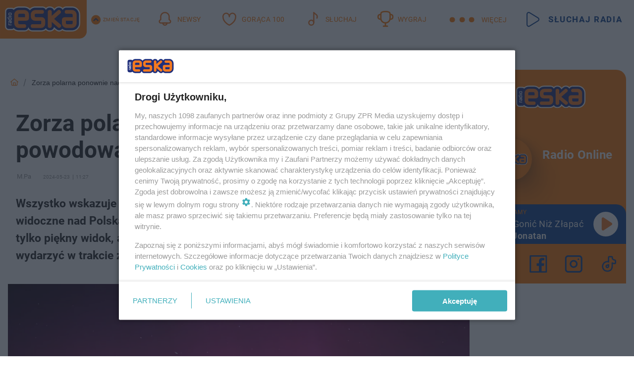

--- FILE ---
content_type: text/html; charset=utf-8
request_url: https://gorzow.eska.pl/zorza-polarna-ponownie-nad-polska-moze-powodowac-awarie-technologia-zwariuje-aa-UBrX-ycrP-sQaP.html
body_size: 24861
content:

<!DOCTYPE html>
<html lang="pl">
    <head>
        <meta charset="utf-8">
        <meta http-equiv="X-UA-Compatible" content="IE=edge">

                

        <!-- Favicon -->
<link rel="shortcut icon" href="/favicon.ico"/>
<link rel="icon" type="image/x-icon" sizes="96x96" href="/favicon_96x96.ico" />
<link rel="icon" type="image/x-icon" sizes="192x192" href="/favicon_192x192.ico" />

<!-- Apple Touch Icon -->
<link rel="apple-touch-icon" sizes="180x180" href="/apple-touch-icon.png" />
<link rel="apple-touch-icon" sizes="192x192" href="/web-app-manifest-192x192.png" />
<link rel="apple-touch-icon" sizes="512x512" href="/web-app-manifest-512x512.png" />

        
    
<link href="/media/desktop/zpr_layouts_web/css/wide_plugins.css?__1.2807.5" rel="stylesheet" type="text/css" />



        


  <link rel="stylesheet" type="text/css" href="/topboard.css">
  <script src="/media/desktop/zpr_layouts_web/js/topboard.js?__1.2807.5" async></script>



        
        

        <!-- hook_header_css -->
        
            
<!-- RENDER_LINK -->


    <link rel="preconnect"  href="//cdn.galleries.smcloud.net/" >

    <link rel="preconnect"  href="//idm.hit.gemius.pl/" >

    <link rel="preconnect"  href="//smart.idmnet.pl/" >



<!-- RENDER_LINK -->


    <link rel="dns-prefetch"  href="//cdn.galleries.smcloud.net/" >

    <link rel="dns-prefetch"  href="//idm.hit.gemius.pl/" >

    <link rel="dns-prefetch"  href="//www.googletagmanager.com/" >

    <link rel="dns-prefetch"  href="//www.google-analytics.com/" >

    <link rel="dns-prefetch"  href="//smart.idmnet.pl/" >



<!-- RENDER_CSS -->


    <link rel="stylesheet" type="text/css" href="/media/eska/desktop/css/styleguide_eska_2023.css?__1.2807.5" >



        
        <!-- /hook_header_css -->

        <!--[if IE]>
        <link rel="stylesheet" type="text/css" href="/media/css/ie.css?__1.2807.5">
        <![endif]-->

        <!-- ticket112510 do przeniesienia w ramach porzadkowania analityki -->
        <script>
    class ViewSourceManager {
        constructor() {
            this.referrerUrl = document.referrer;
            this.currentDomain = window.location.hostname
            this.pageUrl = window.location.href
            this.sourceCookieName = "pageViewSource"
        }

        setCookie() {
            const sourceCookieValue = this.getSourceCookie()
            const mainDomain = this.getMainDomainName()

            if (this.sourceCookieExist(sourceCookieValue)) {
                this.updateCookie(sourceCookieValue, mainDomain)
            } else {
                const source = this.getSource()
                this.createCookie(source, mainDomain)
            }
        }

        getMainDomainName() {
            return this.currentDomain.substring(this.currentDomain.lastIndexOf(".", this.currentDomain.lastIndexOf(".") - 1) + 1);
        }

        getSourceCookie() {
            let sourceCookie = {};
            document.cookie.split(';').forEach(function(el) {
                let [key, value] = el.split('=');
                sourceCookie[key.trim()] = value;
            })
            return sourceCookie[this.sourceCookieName];
        }

        sourceCookieExist(sourceCookieValue) {
            return (typeof sourceCookieValue !== "undefined")
        }

        updateCookie(sourceCookieValue, mainDomain) {
            const reInt = /\d+/;
            let currentCount = null;
            let lastCount = sourceCookieValue.match(reInt);
            currentCount = parseInt(lastCount[0]) > 9 ? 10 : parseInt(lastCount[0]) + 1;
            console.log("lastCount: "+lastCount+"; currentCount: "+currentCount)
            let updatedSourceValue = sourceCookieValue.replace(lastCount, currentCount)
            document.cookie = `${this.sourceCookieName}=${updatedSourceValue};domain=${mainDomain};path=/`;
        }

        // order must be maintained
        getSource() {
            if (this.pageUrl.includes("utm_medium=push")) {
                return "push"
            }
            if (this.pageUrl.includes("utm_source=facebook") || this.pageUrl.includes("utm_medium=paidsocial")) {
                return "paid_facebook"
            }
            if (this.isDirect()) {
                return "direct"
            }
            if (this.referrerUrl.includes("quicksearchbox") || this.referrerUrl.includes("googleapis")) {
                return "google_discover"
            }
            if (this.referrerUrl.includes("www.google.")) {
                return "google_search"
            }
            if (this.referrerUrl.includes(".facebook.com")) {
                return "facebook"
            }
            return "other"
        }

        isDirect() {
            return (this.pageUrl === `https://www.${this.currentDomain}/` && (this.referrerUrl.includes("//www.google")) || this.referrerUrl === "")
        }

        createCookie(source, mainDomain) {
            document.cookie = `${this.sourceCookieName}=${source}_1;domain=${mainDomain};path=/`;
        }
    }

    const viewSourceManagerInstance = new ViewSourceManager()
    viewSourceManagerInstance.setCookie()
</script>

        <script>
var dataLayer = typeof dataLayer === "undefined" ? [] : dataLayer;
dataLayer.forEach((element, index) => {
    if ("objectId" in element || "objectType" in element) {
      delete dataLayer[index];
    }
  });
</script>
        <!-- hook_header_meta -->
        
            <!-- META_TITLE -->
<title>Zorza polarna ponownie nad Polską! Może powodować awarie. Technologia zwariuje - Gorzów Radio ESKA</title>
<!-- META -->
<meta name="description" content="Wszystko wskazuje na to, że spektakularne zorze polarne już wkrótce ponownie będą widoczne nad Polską. Jak się jednak okazuje, to niezwykłe zjawisko gwarantuje ...">

<!-- OPENGRAPH -->

    
        
            <link rel="preload" as="image" href="//cdn.galleries.smcloud.net/t/galleries/gf-fFmr-dHKT-cDCa_zorza-polarna-na-podkarpaciu-niesamowity-spektakl-na-niebie-994x828.webp" fetchpriority="high" />
        
    

<meta name="twitter:card" content="summary"/>
<meta property="og:title" content="Zorza polarna ponownie nad Polską! Może powodować awarie. Technologia zwariuje" />
<meta property="og:url" content="https://gorzow.eska.pl/zorza-polarna-ponownie-nad-polska-moze-powodowac-awarie-technologia-zwariuje-aa-UBrX-ycrP-sQaP.html" />
<meta property="og:type" content="Article" />

<meta property="og:image" content="https://cdn.galleries.smcloud.net/t/galleries/gf-CCHq-2oY3-N21c_zorza-polarna-na-podkarpaciu-niesamowity-spektakl-na-niebie-1920x1080-nocrop.jpg" />
<meta name="twitter:image" content="https://cdn.galleries.smcloud.net/t/galleries/gf-CCHq-2oY3-N21c_zorza-polarna-na-podkarpaciu-niesamowity-spektakl-na-niebie-1920x1080-nocrop.jpg" />

<meta property="og:description" content="Wszystko wskazuje na to, że spektakularne zorze polarne już wkrótce ponownie będą widoczne nad Polską. Jak się jednak okazuje, to niezwykłe zjawisko gwarantuje ..." />


<!-- CANONICAL -->

<link rel="canonical" href="https://gorzow.eska.pl/zorza-polarna-ponownie-nad-polska-moze-powodowac-awarie-technologia-zwariuje-aa-UBrX-ycrP-sQaP.html" />

<meta name="robots" content="max-image-preview:large">
<script>
    
    var dataLayer = typeof dataLayer === "undefined" ? [] : dataLayer;
    dataLayer.push(
        {"objectId": "aa-UBrX-ycrP-sQaP", "objectType": "article", "title": "Zorza polarna ponownie nad Polsk\u0105! Mo\u017ce powodowa\u0107 awarie. Technologia zwariuje", "author": "M.Pa", "authorId": "at-Qgn3-LTrW-wPAJ", "pubdate": "2024-05-23T11:27+02:00", "createdDate": "2024-05-23T11:10+02:00", "editDate": "2024-05-23T11:27+02:00", "blockVideoOn": true, "blockGalleryOn": true, "blockQuizOn": true, "customOption": "", "zprShopping": false, "publish": true, "adult": false, "container": "pa-xmmF-KcUT-ffxz", "articleTemplate": "Domy\u015blny", "articleTags": "zorza polarna, elon musk", "articleBlockCount": 13, "feedCount": 2, "articleSponsor": "", "sponsorType": "Brak", "openingComponent": "zdj\u0119cia", "articleOriginalObjectId": "aa-UBrX-ycrP-sQaP", "articleContainerAdd": "", "articleSpecialMark": "", "articleBlocks": "Tekst, Polecany Artyku\u0142, Tekst, Cytat, Tekst, Polecany Artyku\u0142, Tekst, Cytat, Tekst, Embed, Galeria, Quiz Prawda/Fa\u0142sz, Wideo", "hideLeadObject": false, "textStatus": "ozo"}
    )
    
</script>
<!-- Marfeel Meta Tags -->

<meta property="mrf:tags" content="TextStatus:ozo" />
<script>
    
</script>
<script>
var dataLayer = typeof dataLayer === "undefined" ? [] : dataLayer;

dataLayer.forEach((element, index) => {
    if ("adblockStatus" in element || "section" in element) {
      delete dataLayer[index];
    }
  });

dataLayer.push({
    adblockStatus: typeof idmNetAdblockStatus === "undefined" ? "off" : "on",
    url: window.location.href,
})

dataLayer.push(
    {"domain": "eska.pl", "dynamic": false, "adsOffStatus": false, "isPaid": false, "section": "gorzow", "pageType": "article"}
)

const sourceValForPrism = typeof viewSourceManagerInstance !== "undefined" ? viewSourceManagerInstance.getSourceCookie() : null;
if (sourceValForPrism) {
  dataLayer.push({sourcePrism:sourceValForPrism});
}

</script>
        
        <!-- /hook_header_meta -->

        
    <script charset="UTF-8" src="https://s-eu-1.pushpushgo.com/js/65e6e303732f3edbc56a9b2e.js" async></script>



        

        
<!-- Google Tag Manager -->
<script>(function(w,d,s,l,i){w[l]=w[l]||[];w[l].push({'gtm.start':
new Date().getTime(),event:'gtm.js'});var f=d.getElementsByTagName(s)[0],
j=d.createElement(s),dl=l!='dataLayer'?'&l='+l:'';j.async=true;j.src=
'https://www.googletagmanager.com/gtm.js?id='+i+dl;f.parentNode.insertBefore(j,f);
})(window,document,'script','dataLayer','GTM-NLWDWBX');</script>
<!-- End Google Tag Manager -->
<script>
function ads_slot_responded(){
	dataLayer.push({event: "slot_response_received_event"})
}

function ads_slot_requested(){
	dataLayer.push({event: "slot_requested_event"})
}

function addEventListenerOnce(event, fn) {
var func = function () {
	googletag.pubads().removeEventListener(event, func);
	fn();
};
googletag.pubads().addEventListener(event, func);
}
	window.googletag = window.googletag || {cmd: []};
	googletag.cmd.push(function() {
    dataLayer.push({event: "gam_library_loaded"})
	addEventListenerOnce("slotRequested", ads_slot_requested)
	addEventListenerOnce("slotResponseReceived", ads_slot_responded)
	})
</script>



        
        
            <!-- Facebook Pixel Code -->
<script>
    !function(f,b,e,v,n,t,s)
    {if(f.fbq)return;n=f.fbq=function(){n.callMethod?
    n.callMethod.apply(n,arguments):n.queue.push(arguments)};
    if(!f._fbq)f._fbq=n;n.push=n;n.loaded=!0;n.version="2.0";
    n.queue=[];t=b.createElement(e);t.async=!0;
    t.src=v;s=b.getElementsByTagName(e)[0];
    s.parentNode.insertBefore(t,s)}(window, document,"script",
    "https://connect.facebook.net/en_US/fbevents.js");
    fbq("init", "1594970827329706");
    fbq("track", "PageView");
</script>
<noscript>
    <img height="1" width="1" style="display:none"
        src="https://www.facebook.com/tr?id=1594970827329706&amp;ev=PageView&amp;noscript=1"/>
</noscript>
<!-- End Facebook Pixel Code -->
        

        <!-- hook_header -->
        
            <!-- CMP -->

<script>
/*******TCF 2.0******************/
window.sas_idmnet = window.sas_idmnet || {};
window.sas_idmnet.cmd = window.sas_idmnet.cmd || [];

// Wywołanie okna z konsoli  window.__tcfapi("displayCmpModal", 2, () => {});   do wykorzystania  np. pod przyciski  na stronie  w polityce cookie.

if (!sas_idmnet.tcf2){
  sas_idmnet.tcf2 = 1;

  window.cmpConfig = {
    worker: {
      cmpID: 225,
      iabVendorUrl: "https://smart.idmnet.pl/consent/",
      googleVendorUrl: "https://smart.idmnet.pl/consent/google-vendors.json",
      locale: "pl",
    },
    ui: {
      logoUrl: "https://www.eska.pl/media/eska/desktop/images/logo-eska.svg",
      consentText: "https://smart.idmnet.pl/consent/consent-grupazpr.json",
      theme: {
        textColor: "#000",
        secondaryTextColor: "#999",
        primaryColor: "#41afbb",
      },
    },
  };
  /*********************/
  "use strict";!function(){var e=function(){var e,t="__tcfapiLocator",a=[],r=window;for(;r;){try{if(r.frames[t]){e=r;break}}catch(e){}if(r===window.top)break;r=r.parent}e||(!function e(){var a=r.document,n=!!r.frames[t];if(!n)if(a.body){var s=a.createElement("iframe");s.style.cssText="display:none",s.name=t,s.id="iframe",a.body.appendChild(s)}else setTimeout(e,5);return!n}(),r.__tcfapi=function(){for(var e,t=arguments.length,r=new Array(t),n=0;n<t;n++)r[n]=arguments[n];if(!r.length)return a;if("setGdprApplies"===r[0])r.length>3&&2===parseInt(r[1],10)&&"boolean"==typeof r[3]&&(e=r[3],"function"==typeof r[2]&&r[2]("set",!0));else if("ping"===r[0]){var s={gdprApplies:e,cmpLoaded:!1,cmpStatus:"stub"};"function"==typeof r[2]&&r[2](s)}else a.push(r)},r.addEventListener("message",function(e){var t="string"==typeof e.data,a={};try{a=t?JSON.parse(e.data):e.data}catch(e){}var r=a.__tcfapiCall;r&&window.__tcfapi(r.command,r.version,function(a,n){var s={__tcfapiReturn:{returnValue:a,success:n,callId:r.callId}};t&&(s=JSON.stringify(s)),e&&e.source&&e.source.postMessage&&e.source.postMessage(s,"*")},r.parameter)},!1))};"undefined"!=typeof module?module.exports=e:e()}();
  /*********************/
}
</script>
<script type = "text/javascript" src="https://smart.idmnet.pl/consent/cmp-widget-latest.js" charset="UTF-8" async fetchpriority="high"> </script>
<!-- META -->
<meta name="google-site-verification" content="mt0DPMYFVPvX2VqIoBnV9mD9wbcHthMjH1EPVD5j9pQ">

        
        <!-- /hook_header -->
        <!-- hook_header_extended -->
        
            <!-- ADS_HEAD -->

    <!-- SmartAdServer -->





<!-- SmartAdServer -->
 <!-- Wyłączenie ładowania zewnętrznych rzeczy -->
<script>
  var sas_idmnet = sas_idmnet || {}; sas_idmnet.cmd = sas_idmnet.cmd || [];
  var sas = sas || {}; sas.cmd = sas.cmd || [];
  var NzpPyBmOTGuZ = NzpPyBmOTGuZ || false;
</script>


<script id="gptScript" async src="https://securepubads.g.doubleclick.net/tag/js/gpt.js"></script>





  <script type="text/javascript" src="//smart.idmnet.pl/56672/smartConfig_1840030.js" async fetchpriority="high"></script>



<script type="text/javascript" src="//cdn2.pollster.pl/nw.js" async></script>

  <script type="text/javascript" src="//smart.idmnet.pl/prebidBoilerplate.js" async fetchpriority="high"></script>

<!-- /SmartAdServer -->
  
  <script type="text/javascript">
    var wbtg_value = 'cat=gorzow;art=aa-UBrX-ycrP-sQaP';
    const sourceValForGAM = typeof viewSourceManagerInstance !== "undefined" ? viewSourceManagerInstance.getSourceCookie() : null;
    wbtg_value = sourceValForGAM ? `${wbtg_value};source=${sourceValForGAM}` : wbtg_value;
  </script>
  



    <!-- FloorAd -->


    <!-- InVideoGam -->


    <!-- InAudioStreamGam -->

<link rel="stylesheet" type="text/css" href="/media/desktop/zpr_ads_web/css/videojs.ima.turbo.css?__1.2807.5">




<link rel="preload" href="/media/desktop/css/quizv3.css?__1.2807.5" as="style">
<link rel="stylesheet" href="/media/desktop/css/quizv3.css?__1.2807.5" media="print" onload="this.media='all'" >
<noscript><link rel="stylesheet" href="/media/desktop/css/quizv3.css?__1.2807.5" ></noscript>

    <script  type="text/javascript">
        window._taboola = window._taboola || [];
        _taboola.push({ article:'auto'});
        !function (e, f, u, i) {
          if (!document.getElementById(i)){
            e.async = 1;
            e.src = u;
            e.id = i;
            f.parentNode.insertBefore(e, f);
          }
        }(document.createElement('script'),
        document.getElementsByTagName('script')[0],
        '//cdn.taboola.com/libtrc/timezpr-network/loader.js',
        'tb_loader_script');
        if(window.performance && typeof window.performance.mark == 'function')
          {window.performance.mark('tbl_ic');}
    </script>


        
        <!-- /hook_header_extended -->

        

        <!-- marfeel-static -->
<script type="text/javascript">
!function(){"use strict";function e(e){var t=!(arguments.length>1&&void 0!==arguments[1])||arguments[1],c=document.createElement("script");c.src=e,t?c.type="module":(c.async=!0,c.type="text/javascript",c.setAttribute("nomodule",""));var n=document.getElementsByTagName("script")[0];n.parentNode.insertBefore(c,n)}!function(t,c){!function(t,c,n){var a,o,r;n.accountId=c,null!==(a=t.marfeel)&&void 0!==a||(t.marfeel={}),null!==(o=(r=t.marfeel).cmd)&&void 0!==o||(r.cmd=[]),t.marfeel.config=n;var i="https://sdk.mrf.io/statics";e("".concat(i,"/marfeel-sdk.js?id=").concat(c),!0),e("".concat(i,"/marfeel-sdk.es5.js?id=").concat(c),!1)}(t,c,arguments.length>2&&void 0!==arguments[2]?arguments[2]:{})}(window,2716,{} /* Config */)}();
const isMarfeelInitialized = true;
</script>


        <!-- no-14873 -->
    </head>

    <body class="article-layout scroller blue search wide  re-menu">
        
<!-- Google Tag Manager (noscript) -->
<noscript><iframe src="https://www.googletagmanager.com/ns.html?id=GTM-NLWDWBX"
height="0" width="0" style="display:none;visibility:hidden"></iframe></noscript>
<!-- End Google Tag Manager (noscript) -->



        <div class="dummy_header" style="display: none;"></div>

        
            <div id='hook_body_start'><!-- ADS audience_targeting -->

<!-- ADS adblock -->

</div>
        

        <!-- stylebook topboard -->
        <section>
            <div class="zpr_box_topboard gorzow-eska-pl_topboard" id="hook_box_topboard">
                <!-- hook_box_topboard -->
                
                    <!-- ADS top_0 -->

    <!-- SmartAdServer -->











<div id="top_0" class="zpr_top_0">
    
        <script type="text/javascript">
        try {
            sas_idmnet.cmd.push(function(){ sas_idmnet.release("top_0"); });
        } catch (ReferenceError) {console.log('Reklamy są wyłączone.');}
        </script>
    
</div>




<!-- ADS m_top_0 -->


                
                <!-- /hook_box_topboard -->
            </div>
        </section>
        <!--- / stylebook topboard -->

        <!-- gl_plugin header -->
        <header class="gl_plugin header">
            <!-- hook_top -->
            
                <div id='hook_top'>

 
         <div id="top_menu__elements" class="top_menu__elements" style="display: none">
    
        <div class="top_menu__element top_menu__element_first">
            <a href="https://www.eska.pl"><img src="/media/eska/desktop/images/eska176.svg" loading="lazy" width="176" height="65" alt="logo"></a>
        </div>
    
        <div class="top_menu__element ">
            <a href="https://dwa.eska.pl"><img src="/media/eska/desktop/images/eska2-176.svg" loading="lazy" width="176" height="65" alt="logo"></a>
        </div>
    
        <div class="top_menu__element ">
            <a href="https://www.eskarock.pl"><img src="/media/eska/desktop/images/rock176.svg" loading="lazy" width="176" height="65" alt="logo"></a>
        </div>
    
</div>

 
 <div class="header-bar-wrapper">
    <div class="header-bar">
        
        <div class="header-bar__logo">
        <a href="https://www.eska.pl/" >
            <img rel="preload" src="/media/eska/desktop/images/logo-ESKA2023.svg" alt="Eska.pl"
             width="191" 
             height="84" 
            >
        </a>
    </div>
     
    
        <div class="header-ext"><div id="top_menu_on" class="top_menu_on">Zmień stację</div><div id="top_menu_off"  style="display: none" class="top_menu_off">Zwiń</div></div>
<script>
    let button_top_menu_on = document.querySelector("#top_menu_on")
    let button_top_menu_off = document.querySelector("#top_menu_off")
    let top_menu_elements_length = document.querySelectorAll('#top_menu__elements .top_menu__element').length;
    let top_menu_elements = document.querySelector("#top_menu__elements");
    button_top_menu_on.addEventListener("click", () => {
        button_top_menu_on.style.display = 'none';
        button_top_menu_off.style.display = 'flex';
        top_menu_elements.style.display = "flex";
    })
    button_top_menu_off.addEventListener("click", () => {
        button_top_menu_off.style.display = 'none';
        button_top_menu_on.style.display = 'flex';
        top_menu_elements.style.display = "none";
    })
    if (top_menu_elements_length > 3) {
        top_menu_elements.classList.add("many-top-elements");
    }
</script>
    
    <div class="bottom-tap-bar">
        <div class="bottom-tap-bar-wrapper">
                
                <a href="https://www.eska.pl/" title="Newsy"  >
                    <div class="bottom-tap-bar-item newsy">
                        <div class="bottom-tap-bar-item__icon">
                            <img width="34" height="34" src="/media/eska/desktop/images/header-news-icon2023.svg" alt="Newsy">
                        </div>
                        <div class="bottom-tap-bar-item__text">
                            <span>Newsy</span>
                        </div>
                    </div>
                </a>
        
                <a href="https://eska.pl/goraca100/" title="Gorąca 100"  >
                    <div class="bottom-tap-bar-item hot-stuff">
                        <div class="bottom-tap-bar-item__icon">
                            <img width="34" height="34" src="/media/eska/desktop/images/header-hot-stuff-icon2023.svg" alt="Gorąca 100">
                        </div>
                        <div class="bottom-tap-bar-item__text">
                            <span>Gorąca 100</span>
                        </div>
                    </div>
                </a>
        
                <a href="https://player.eska.pl/" title="Słuchaj"  >
                    <div class="bottom-tap-bar-item radio">
                        <div class="bottom-tap-bar-item__icon">
                            <img width="34" height="34" src="/media/eska/desktop/images/header-note-radio-icon2023.svg" alt="Słuchaj">
                        </div>
                        <div class="bottom-tap-bar-item__text">
                            <span>Słuchaj</span>
                        </div>
                    </div>
                </a>
        
                <a href="https://www.eska.pl/konkursy/" title="Wygraj"  >
                    <div class="bottom-tap-bar-item contest">
                        <div class="bottom-tap-bar-item__icon">
                            <img width="34" height="34" src="/media/eska/desktop/images/header-tapbar-contest-icon2023.svg" alt="Wygraj">
                        </div>
                        <div class="bottom-tap-bar-item__text">
                            <span>Wygraj</span>
                        </div>
                    </div>
                </a>
        
            <div class="bottom-tap-bar-item dots">
                <div class="bottom-tap-bar-item__dots">
                    ...
                </div>
            </div>
        </div>
    </div>
    
    <a href="https://player.eska.pl/" >
      <div class="header-bar__listen">
        <span>Słuchaj radia</span>
      </div>
    </a>
    
  </div>
</div>
<!--Bottom tap menu-->
<div class="bottom-tap-menu hide">
  <!--    menu left-->
  <div class="bottom-tap-menu-left">
    <ul>
        
        <li>
            <a href="https://www.eska.pl/eskapady/" >ESKAPADY</a>
            
        </li>
        
        <li>
            <a href="https://www.eska.pl/goraca20/" >Gorąca 20</a>
            
        </li>
        
        <li>
            <a href="https://www.eska.pl/rap20/" >Rap 20</a>
            
        </li>
        
        <li>
            <a href="https://www.eska.pl/hity/" >Hity</a>
            
        </li>
        
        <li>
            <a href="https://player.eska.pl/" >Radio online</a>
            
        </li>
        
        <li>
            <a href="https://www.eska.pl/co-bylo-grane/" >Co było grane</a>
            
        </li>
        
        <li>
            <a href="https://www.eska.pl/news/podcasty-radia-eska-aa-FwTY-Sq3X-1Tcy.html" >Podcasty</a>
            
        </li>
        
        <li>
            <a href="https://www.eska.pl/program/" >Program</a>
            
        </li>
        
        <li>
            <a href="https://www.eska.pl/konkursy/" >Konkursy</a>
            
        </li>
        
        <li>
            <a href="https://www.eska.pl/cinema/" >Kino i tv</a>
            
        </li>
        
        <li>
            <a href="https://www.eska.pl/news/" >News</a>
            
                <span class="left-menu-submenu-more">...</span>
                <ul class="left-menu-submenu hide">
                    
                    <li>
                        <a href="https://www.eska.pl/news/polska/" >Polska</a>
                        
                    </li>
                    
                    <li>
                        <a href="https://www.eska.pl/news/swiat/" >Świat</a>
                        
                    </li>
                    
                    <li>
                        <a href="https://www.eska.pl/news/polityka/" >Polityka</a>
                        
                    </li>
                    
                    <li>
                        <a href="https://www.eska.pl/news/sport/" >Sport</a>
                        
                    </li>
                    
                    <li>
                        <a href="https://www.eska.pl/news/pogoda/" >Pogoda</a>
                        
                    </li>
                    
                    <li>
                        <a href="https://www.eska.pl/news/biznes/" >Biznes</a>
                        
                    </li>
                    
                    <li>
                        <a href="https://www.eska.pl/news/edukacja/" >Edukacja</a>
                        
                    </li>
                    
                    <li>
                        <a href="https://www.eska.pl/news/moto/" >Motoryzacja</a>
                        
                    </li>
                    
                </ul>
            
        </li>
        
        <li>
            <a href="https://www.eska.pl/rozrywka/" >Rozrywka</a>
            
                <span class="left-menu-submenu-more">...</span>
                <ul class="left-menu-submenu hide">
                    
                    <li>
                        <a href="https://www.eska.pl/rozrywka/gwiazdy/" >Gwiazdy</a>
                        
                    </li>
                    
                    <li>
                        <a href="https://www.eska.pl/rozrywka/hotplota/" >Hotplota</a>
                        
                    </li>
                    
                    <li>
                        <a href="https://www.eska.pl/rozrywka/koncerty-i-wydarzenia/" >Koncerty i wydarzenia</a>
                        
                    </li>
                    
                    <li>
                        <a href="https://www.eska.pl/rozrywka/ciekawostki/" >Ciekawostki</a>
                        
                    </li>
                    
                    <li>
                        <a href="https://www.eska.pl/rozrywka/quizy-i-gry/" >Quizy i gry</a>
                        
                    </li>
                    
                </ul>
            
        </li>
        
        <li>
            <a href="" >Lifestyle</a>
            
                <span class="left-menu-submenu-more">...</span>
                <ul class="left-menu-submenu hide">
                    
                    <li>
                        <a href="https://www.eska.pl/podroze/" >Podróże</a>
                        
                    </li>
                    
                    <li>
                        <a href="https://eska.pl/technologie/" >Technologie</a>
                        
                    </li>
                    
                    <li>
                        <a href="https://www.eska.pl/styl-zycia/" >Styl życia</a>
                        
                    </li>
                    
                </ul>
            
        </li>
        
    </ul>
</div>
<!--    menu right-->
<div class="bottom-tap-menu-right">
    
    <div class="menu-right-title">
        <a href="https://www.eska.pl/wiadomosci/"  >Wiadomości:</a>
    </div>


    
    <div class="menu-right-items">
      <ul>
          
          <li>
              <a href="https://bialystok.eska.pl/" >Białystok</a>
          </li>
          
          <li>
              <a href="https://bydgoszcz.eska.pl/" >Bydgoszcz</a>
          </li>
          
          <li>
              <a href="https://kielce.eska.pl/" >Kielce</a>
          </li>
          
          <li>
              <a href="https://krakow.eska.pl/" >Kraków</a>
          </li>
          
          <li>
              <a href="https://lublin.eska.pl/" >Lublin</a>
          </li>
          
          <li>
              <a href="https://lodz.eska.pl/" >Łódź</a>
          </li>
          
          <li>
              <a href="https://www.eska.pl/olsztyn/" >Olsztyn</a>
          </li>
          
          <li>
              <a href="https://opole.eska.pl/" >Opole</a>
          </li>
          
          <li>
              <a href="https://poznan.eska.pl/" >Poznań</a>
          </li>
          
          <li>
              <a href="https://rzeszow.eska.pl/" >Rzeszów</a>
          </li>
          
          <li>
              <a href="https://szczecin.eska.pl/" >Szczecin</a>
          </li>
          
          <li>
              <a href="https://slaskie.eska.pl/" >Śląsk</a>
          </li>
          
          <li>
              <a href="https://trojmiasto.eska.pl/" >Trójmiasto</a>
          </li>
          
          <li>
              <a href="https://warszawa.eska.pl/" >Warszawa</a>
          </li>
          
          <li>
              <a href="https://wroclaw.eska.pl/" >Wrocław</a>
          </li>
          
          <li>
              <a href="https://zielona-gora.eska.pl/" >Zielona Góra</a>
          </li>
          
          <li>
              <a href="https://belchatow.eska.pl/" >Bełchatów</a>
          </li>
          
          <li>
              <a href="https://beskidy.eska.pl/" >Beskidy</a>
          </li>
          
          <li>
              <a href="https://braniewo.eska.pl/" >Braniewo</a>
          </li>
          
          <li>
              <a href="https://elblag.eska.pl/" >Elbląg</a>
          </li>
          
          <li>
              <a href="https://gorzow.eska.pl/" >Gorzów</a>
          </li>
          
          <li>
              <a href="https://grudziadz.eska.pl/" >Grudziądz</a>
          </li>
          
          <li>
              <a href="https://ilawa.eska.pl/" >Iława</a>
          </li>
          
          <li>
              <a href="https://jelenia-gora.eska.pl" >Jelenia Góra</a>
          </li>
          
          <li>
              <a href="https://kalisz.eska.pl/" >Kalisz</a>
          </li>
          
          <li>
              <a href="https://koszalin.eska.pl/" >Koszalin</a>
          </li>
          
          <li>
              <a href="https://krasnik.eska.pl/" >Kraśnik</a>
          </li>
          
          <li>
              <a href="https://leszno.eska.pl/" >Leszno</a>
          </li>
          
          <li>
              <a href="https://lomza.eska.pl/" >Łomża</a>
          </li>
          
          <li>
              <a href="https://nowy-sacz.eska.pl/" >Nowy Sącz</a>
          </li>
          
          <li>
              <a href="https://ostrow.eska.pl/" >Ostrów</a>
          </li>
          
          <li>
              <a href="https://ostrzeszow.eska.pl/" >Ostrzeszów</a>
          </li>
          
          <li>
              <a href="https://pila.eska.pl/" >Piła</a>
          </li>
          
          <li>
              <a href="https://plock.eska.pl/" >Płock</a>
          </li>
          
          <li>
              <a href="https://przemysl.eska.pl/" >Przemyśl</a>
          </li>
          
          <li>
              <a href="https://radom.eska.pl/" >Radom</a>
          </li>
          
          <li>
              <a href="https://siedlce.eska.pl/" >Siedlce</a>
          </li>
          
          <li>
              <a href="https://starachowice.eska.pl/" >Starachowice</a>
          </li>
          
          <li>
              <a href="https://szczecinek.eska.pl/" >Szczecinek</a>
          </li>
          
          <li>
              <a href="https://tarnow.eska.pl/" >Tarnów</a>
          </li>
          
          <li>
              <a href="https://torun.eska.pl/" >Toruń</a>
          </li>
          
          <li>
              <a href="https://zamosc.eska.pl/" >Zamość</a>
          </li>
          
          <li>
              <a href="https://zary.eska.pl/" >Żary</a>
          </li>
          
      </ul>
    </div>
     
    
  </div>
</div>
</div>
            
            <!-- /hook_top -->
        </header>

        <section class="main__section">
            <!-- zpr_screening -->
            <div class="zpr_screening">
                <section>
                    <!-- zpr_combo -->
                    <div class="zpr_combo">
                        
                        <!-- zpr_top1 -->
                        <div class="zpr_box_top1" id="hook_box_top1">
                            <!-- hook_box_top1 -->
                            
                               <!-- ADS top_1 -->

    <!-- SmartAdServer -->











<div id="top_1" class="zpr_top_1">
    
        <script type="text/javascript">
        try {
            sas_idmnet.cmd.push(function(){ sas_idmnet.release("top_1"); });
        } catch (ReferenceError) {console.log('Reklamy są wyłączone.');}
        </script>
    
</div>





                            
                            <!-- /hook_box_top1 -->
                        </div>
                        <!-- /zpr_top1 -->
                        

                        <!-- zpr_sky -->
                        <div class="zpr_skyscrapper">
                            <div class="zpr_box_sky" id="hook_box_sky">
                                <!-- hook_box_sky -->
                                
                                    
                                
                                <!-- /hook_box_sky -->
                            </div>
                         </div>
                        <!-- /zpr_sky -->
                    </div>
                    <!-- /zpr_combo -->
                </section>

                <section>
                    <!-- gl_wrapper -->
                    <div class="gl_wrapper">

                        

                        <!-- hook_pre_content -->
                        
                            
                        
                        <!-- /hook_pre_content -->

                        
                        <!-- row -->
                        <div class="row">
                            <!-- col-8 -->
                            <div class="col col-8">
                                <div class="main-content">
                                    <!-- hook_content -->
                                    
                                        <div id='hook_content'>
<!-- RICH_SNIPPET -->

<script type="application/ld+json">
{
    "@context": "http://schema.org",
    "headline": "Zorza polarna ponownie nad Polską! Może powodować awarie. Technologia zwariuje",
    "image": {
        "@type": "ImageObject",
        "url": "//cdn.galleries.smcloud.net/t/galleries/gf-CCHq-2oY3-N21c_zorza-polarna-na-podkarpaciu-niesamowity-spektakl-na-niebie-1920x1080-nocrop.jpg",
        "width": 1920,
        "height": 1440
    },
    "author": [
        {"@type": "Person", "name": "M.Pa"}
    ],
    "datePublished": "2024-05-23T11:27:35+02:00",
    "dateModified": "2024-05-23T11:27:38+02:00",
    "publisher": {
        "@type": "Organization",
        "name": "Gorzów Radio ESKA",
        "logo": {
            "@type": "ImageObject",
            "url": "https://www.eska.pl/media/eska/desktop/images/logo-ESKA2023.svg",
            "height": "93",
            "width": "211"
        }
    },
    "description": "Wszystko wskazuje na to, że spektakularne zorze polarne już wkrótce ponownie będą widoczne nad Polską. Jak się jednak okazuje, to niezwykłe zjawisko gwarantuje nie tylko piękny widok, ale niesie ze sobą także poważne utrudnienia. Co może się wydarzyć w trakcie zorzy?
",
    "mainEntityOfPage": "https://gorzow.eska.pl/zorza-polarna-ponownie-nad-polska-moze-powodowac-awarie-technologia-zwariuje-aa-UBrX-ycrP-sQaP.html",
    "sameAs": [
        
        "https://pl.wikipedia.org/wiki/Radio_Eska",
        
        "https://www.facebook.com/radioeska/"
        
    ],
    
    
    
    
    
    
    
    "about": [
        {"@type": "Thing", "name": "zorza polarna"},{"@type": "Thing", "name": "elon musk"}
    ],
    "@type": "NewsArticle"
}
</script><!-- BREADCRUMB_V2 -->
<section>
    <nav class="row">
        <ol class="breadcrumb_v2">
            <li class="breadcrumb_v2-item"><a href="/">Strona główna</a></li>
            
                
                    <li class="breadcrumb_v2-item">Zorza polarna ponownie nad Polską! Może powodować awarie. Technologia zwariuje</li>
                
            
        </ol>
    </nav>
</section>
<script type="application/ld+json">
    {
        "@context": "https://schema.org",
        "@type": "BreadcrumbList",
        "itemListElement": [
        
            {"@type": "ListItem",
                "position": 1,
                "name": "Strona główna",
                "item": "https://gorzow.eska.pl/"
            },
        
        
            {"@type": "ListItem",
             "position": 2,
             "name": "Zorza polarna ponownie nad Polską! Może powodować awarie. Technologia zwariuje",
             "item": "https://gorzow.eska.pl/zorza-polarna-ponownie-nad-polska-moze-powodowac-awarie-technologia-zwariuje-aa-UBrX-ycrP-sQaP.html"
            }
        
        ]
    }
</script>

<!-- WIDE_ARTICLE_VIEW_LEAD_FIRST -->









<!--lewa kolumna-->
<div class="gl_plugin article">
    <article article_uid="aa-UBrX-ycrP-sQaP" page_uid="pa-xmmF-KcUT-ffxz" class=" article__wide" data-video-position="30" data-dynamic="False" exclude_zpr_shopping="False">

       
       

       

    <!--tytul-->
    <div class="title">
        <h1>Zorza polarna ponownie nad Polską! Może powodować awarie. Technologia zwariuje</h1>
    </div>
    <!--/tytul-->

    <!--social+autor-->
    <div class="neck display-flex">
        <!--autor-->
        <div class="autor flex display-flex items-spaced-between">
            <!--authors-top-->
            
                






	<div class="article_authors_without_thumbnail">
	    
		<span class="h3">
		    
		    
		        M.Pa
		    
		</span>
	    
	</div>


            
            <!--/authors-top-->

            
            <span id="timezone" title="Europe/Warsaw" class="">
                <span class="h3 pub_time_date" >2024-05-23</span>
                <span class="h3 pub_time_hours_minutes">11:27</span>
            </span>
            

            
        </div>

        
        <!--Comments-buttons-top-->
        <div class="comments__hookTop"></div>
        <!--/Comments-buttons-top-->
        

        
            
<!-- SHARE_BUTTONS -->

<div class="share-buttons-wrapper">
    <span class="share-label">Czy ten artykuł był ciekawy? Podziel się nim!</span>
    <div class="share-buttons">
        <a rel="nofollow" class="fb-button" href="https://www.facebook.com/sharer/sharer.php?u=https://gorzow.eska.pl/zorza-polarna-ponownie-nad-polska-moze-powodowac-awarie-technologia-zwariuje-aa-UBrX-ycrP-sQaP.html%23source%3Dfb" target="_blank"></a>
        <a rel="nofollow" class="tt-button" href="https://www.twitter.com/share?url=https://gorzow.eska.pl/zorza-polarna-ponownie-nad-polska-moze-powodowac-awarie-technologia-zwariuje-aa-UBrX-ycrP-sQaP.html%23source%3Dtt" target="_blank"></a>
        <a rel="nofollow" class="mail-button" href="/cdn-cgi/l/email-protection#[base64]" target="_blank"></a>
    </div>
</div>

        
        <!--/autor-->
    </div>
    <!--/social+autor-->

    <!--lead-->
        <p class="lead">Wszystko wskazuje na to, że spektakularne zorze polarne już wkrótce ponownie będą widoczne nad Polską. Jak się jednak okazuje, to niezwykłe zjawisko gwarantuje nie tylko piękny widok, ale niesie ze sobą także poważne utrudnienia. Co może się wydarzyć w trakcie zorzy?
</p>
    <!--/lead-->

     <!-- plugin-lead-photo-top -->
    <div id="lead_object">
        

        
            
                <!-- gl_plugin photo -->
                
<!-- $Source$ -->
<!-- zdjęcie webp w artykule -->
<div class="single-photo hero with-frames ">
    
      <figure>
          
              <div>
                  <picture>
                   
                      
                        <source srcset="https://cdn.galleries.smcloud.net/t/galleries/gf-4g37-NyzX-FDpf_zorza-polarna-na-podkarpaciu-niesamowity-spektakl-na-niebie-1280x1067.webp 1280w" type="image/webp" media="(min-width: 1280px)" sizes="1280px"/>
                      
                        <source srcset="https://cdn.galleries.smcloud.net/t/galleries/gf-fFmr-dHKT-cDCa_zorza-polarna-na-podkarpaciu-niesamowity-spektakl-na-niebie-994x828.webp 994w" type="image/webp" media="(max-width: 1279px)" sizes="1279px"/>
                      
                        <source srcset="https://cdn.galleries.smcloud.net/t/galleries/gf-XJtw-U7D7-ww8D_zorza-polarna-na-podkarpaciu-niesamowity-spektakl-na-niebie-576x480.webp 576w" type="image/webp" media="(max-width: 576px)" sizes="576px"/>
                      
                        <source srcset="https://cdn.galleries.smcloud.net/t/galleries/gf-TuRg-NiNB-qrWe_zorza-polarna-na-podkarpaciu-niesamowity-spektakl-na-niebie-300x250.webp 300w" type="image/webp" media="(max-width: 300px)" sizes="300px"/>
                      
                      
                    <img src="https://cdn.galleries.smcloud.net/t/galleries/gf-uZU3-oG4L-kx8T_zorza-polarna-na-podkarpaciu-niesamowity-spektakl-na-niebie-994x828.jpg" srcset="https://cdn.galleries.smcloud.net/t/galleries/gf-uZU3-oG4L-kx8T_zorza-polarna-na-podkarpaciu-niesamowity-spektakl-na-niebie-994x828.jpg" alt="Zorza polarna na Podkarpaciu. Niesamowity spektakl na niebie" data-link="https://cdn.galleries.smcloud.net/t/galleries/gf-uZU3-oG4L-kx8T_zorza-polarna-na-podkarpaciu-niesamowity-spektakl-na-niebie-994x828.jpg" width="994" height="828"/>
                  </picture>
              </div>
          
          
            <div class="element__info"><p class="media__info">i</p></div>
            <figcaption class="h5">
                <span class="author">Autor: Beata Olejarka</span>
                
                
            </figcaption>
          
      </figure>
    
</div>
<!-- zdjęcie webp w artykule -->
<!-- /$Source$ -->
                <!--/gl_plugin photo -->
            
        
    </div>
    <!-- /plugin-lead-photo-top -->



       
        
        
        
        

        

        
        

        


        


        
            <script data-cfasync="false" src="/cdn-cgi/scripts/5c5dd728/cloudflare-static/email-decode.min.js"></script><script>inside1ArticleB = "\u003C!\u002D\u002D ADS inside_1_article_B \u002D\u002D\u003E\u000A\u000A";</script>
        

        

        
<div class="one_column_article__container">
        
        <div class="block_list__container">
            
                <!-- ARTICLE_BLOCK_TEXT -->

<h2>Zorza polarna nad Polską. To niezwykły widok!</h2>
<p>Zorza polarna to zjawisko świetlne, które charakteryzuje się silnym polem magnetycznym, dając efekt rozświetlonego różnymi barwami nieba. <strong>Jej powstanie związane jest z rozbłyskami na Słońcu, które powodują, że Słońce emituje dużo większe ilości naładowanych cząstek (protonów i elektronów) niż normalnie.</strong> Te, zbliżając się do Ziemi, są odchylane przez ziemskie pole magnetyczne wskutek czego zaczynają poruszać się wzdłuż linii pola magnetycznego łączącego bieguny i tworzą efekt świecenia zorzowego. <strong>Im większe rozbłyski na Słońcu, tym częstsze i intensywniejsze zorze polarne.</strong></p>
<p>Zazwyczaj zorze polarne widoczne są przede wszystkim w okolicach biegunów, ale <a href="https://www.eska.pl/zielona-gora/przepiekny-widok-na-polskim-niebie-widok-zorzy-polarnej-jest-niesamowity-zdjecia-aa-p2cH-N2sz-8G96.html" target="_blank" rel="follow">ostatnio takie zjawisko mogliśmy obserwować również z Polski!</a> Między 10 a 12 maja widoczne ono było praktyczne z każdego miejsca w kraju, czego dowodem są liczne zdjęcia, które trafiły do sieci. Wszystko wskazuje na to, że czeka nas powtórka tego zjawiska.</p>

            
                <!-- ARTICLE_BLOCK_ONE_RECOMMENDED -->



    <div class="gl_plugin recommendedArticle" data-recommendation-id="polecany_artykul">
        <div class="recommendedArticle__title">
            <p>Polecany artykuł:</p>
        </div>
        <div class="recommendedArticle__link ctr_recommended_one_article">
            <a href="https://gorzow.eska.pl/przelomowe-odkrycie-w-galaktyce-drogi-mlecznej-moga-byc-miliony-planet-nadajacych-sie-do-zycia-aa-cmTV-prnQ-KQpW.html"
               data-recommendation-id="polecany_artykul"
            >Przełomowe odkrycie! W galaktyce Drogi Mlecznej mogą być miliony planet nadając…</a>
        </div>
    </div>



            
                <!-- ARTICLE_BLOCK_TEXT -->

<h2>Zorze polarne znów będą widoczne nad Polską</h2>
<p>W ostatnim czasie na Słońcu doszło do potężnej burzy geomagnetycznej - największej od ponad 20 lat!</p>

            
                <!-- ARTICLE_BLOCK_QUOTATION -->
<blockquote>
    <div class="blockquote__text"><p><em>Została ona spowodowana przez co najmniej pięć koronalnych wyrzutów masy (CME) - erupcji pól magnetycznych i burz słonecznych - opuszczających Słońce w krótkich odstępach czasu"</em> - informuje stacja BBC.</p></div>
</blockquote>

            
                <!-- ARTICLE_BLOCK_TEXT -->

<p>Burza była na tyle silna, że otrzymała najwyższy stopień alarmowy G5. To oznacza, że <strong>w ciągu najbliższych dwóch tygodni ponownie możemy się spodziewać zorzy polarnej</strong>, która będzie widoczna również z terytorium Polski. Szykować się jednak trzeba nie tylko na zachwycający widok, ale również na utrudnienia.</p>

            
                <!-- ARTICLE_BLOCK_ONE_RECOMMENDED -->



    <div class="gl_plugin recommendedArticle" data-recommendation-id="polecany_artykul">
        <div class="recommendedArticle__title">
            <p>Polecany artykuł:</p>
        </div>
        <div class="recommendedArticle__link ctr_recommended_one_article">
            <a href="https://gorzow.eska.pl/to-bedzie-najcieplejszy-rok-w-historii-pomiarow-klimatolodzy-ostrzegaja-aa-s1nn-wpzJ-jwNa.html"
               data-recommendation-id="polecany_artykul"
            >To będzie najcieplejszy rok w historii pomiarów! Klimatolodzy ostrzegają</a>
        </div>
    </div>



            
                <!-- ARTICLE_BLOCK_TEXT -->

<h2>Zorza może spowodować awarię urządzeń technicznych</h2>
<p>Potężny wyrzut cząstek przez Słońce związany jej z emisją dużej dawki energii, która może <strong>zaburzać pracę niektórych urządzeń elektronicznych.</strong> Wszechobecna technologia mocno odczuje działanie Słońca, a to oznacza, że wraz z pojawieniem się zorzy polarnej <strong>mogą też wystąpić zakłócenia w działaniu urządzeń zależnych od działania satelitów.</strong></p>

            
                <!-- ARTICLE_BLOCK_QUOTATION -->
<blockquote>
    <div class="blockquote__text"><p><em>Jesteśmy teraz znacznie bardziej zależni od technologii niż podczas ostatniej dużej burzy w 2003 roku. Wiele naszych usług pochodzi z kosmosu - nawet nie zdajemy sobie z tego sprawy - jest to klej, który spaja wiele elementów naszej gospodarki</em> - powiedział Ian Muirhead, badacz systemów kosmicznych na Uniwersytecie w Manchesterze.</p></div>
</blockquote>

            
                <!-- ARTICLE_BLOCK_TEXT -->

<p>Zakłócenia mogą wystąpić w <strong>urządzeniach typu GPS, telefonach komórkowych czy też telewizji.</strong> <strong>Możliwe są również awarie sieci energetycznych i telekomunikacyjnych.</strong> Niestety są to sytuacje, na które nikt nie ma wpływu — na kosmos nie ma mocnych co poświadcza sam... Elon Musk. Podczas ostatniego rozbłysku słonecznego i zorzy polarnych biznesmen informował o poważnym obciążeniu satelit Starlink.</p>

            
                <!-- ARTICLE_BLOCK_TWITTER -->
<!-- $Source$ -->
<div class="gl_plugin socials">
    <div class="embed twit-embed">
        <blockquote class="twitter-tweet">Major geomagnetic solar storm happening right now. Biggest in a long time. Starlink satellites are under a lot of pressure, but holding up so far. <a href="https://t.co/TrEv5Acli2">pic.twitter.com/TrEv5Acli2</a>— Elon Musk (@elonmusk) <a href="https://twitter.com/elonmusk/status/1789173902289338518?ref_src=twsrc%5Etfw">May 11, 2024</a></blockquote> 
    </div>
</div>
<!-- /$Source$ -->


            
                <!-- ARTICLE_BLOCK_GALLERY -->


<!-- $Source$ -->

<!-- zdjęcie leadowe -->
<div class="gl_plugin galleries  " data-recommendation-id="galeria_artykul"  >
    <div class="lead-gallery lead_element__aspect_ratio ">
        <a href="https://zielona-gora.eska.pl/galeria/niesamowite-zjawisko-na-niebie-zobacz-jak-wygladala-zorza-polarna-10-maja-2024/gg-ryfV-RFFZ-n18Y/gp-dLye-SVrk-qRW2"   data-recommendation-id="galeria_artykul" >
            <picture>
              
                

    <img loading="lazy" src="https://cdn.galleries.smcloud.net/t/galleries/gf-isut-NhEs-VNKg_zakopane-tatry-zorza-polarna-994x828.jpg" srcset="https://cdn.galleries.smcloud.net/t/galleries/gf-isut-NhEs-VNKg_zakopane-tatry-zorza-polarna-994x828.jpg" alt=" ZAKOPANE TATRY ZORZA POLARNA" data-link="https://cdn.galleries.smcloud.net/t/galleries/gf-isut-NhEs-VNKg_zakopane-tatry-zorza-polarna-994x828.jpg" width="994" height="828"/>


            </picture>
        </a>
        <div class="lead-gallery-more">
            <a href="https://zielona-gora.eska.pl/galeria/niesamowite-zjawisko-na-niebie-zobacz-jak-wygladala-zorza-polarna-10-maja-2024/gg-ryfV-RFFZ-n18Y/gp-dLye-SVrk-qRW2"   data-recommendation-id="galeria_artykul" >
                
                    <span class="media__count">11</span>
                    <span class="count_suffix">zdjęć</span>
                
            </a>
        </div>
    </div>
    


    
</div>


<!-- /zdjęcie leadowe -->

<!-- /$Source$ -->

            
                <!-- ARTICLE_BLOCK_SINGLE_CHOICE_QUIZ ARTICLE_BLOCK_SCORING_QUIZ ARTICLE_PSYCHOLOGICAL_QUIZ -->



<div id="app" class="gl_plugin static-teaser" data-recommendation-id="quiz">
  <div data-mode="teaser"
    class="quizv2 quizv2--teaser quizv2--quality">
    <div id="quiz-qz-D38F-3FWV-31z9">
      <div class="quizv2__title quizv2__title--teaser">
        Quiz o kosmosie: Jak dobrze znasz planety Układu Słonecznego?
      </div>
      <div class="quizv2-question_wrapper">
        <div class="question">
          <div class="question__counter">Pytanie 1 z 10</div>
          
          <div class="question__title">Na początek coś łatwego: Którą planetą od Słońca jest Ziemia?</div>
          
          <div class="question__photo">
            <div class="question__img"><img loading="lazy" src="https://cdn.galleries.smcloud.net/t/galleries/gf-F3SW-mB9m-Y284_ziemia-664x442-nocrop.jpg"  alt="Ziemia" data-link="https://cdn.galleries.smcloud.net/t/galleries/gf-F3SW-mB9m-Y284_ziemia-664x442-nocrop.jpg" width="664" height="442"/></div>
          </div>
          
          <div class="question__answers">
            
            <div class="answer ">
              <input type="radio" name="answer" id="qa-vpjo-yqJu-Gywn" class="answer__input" value="qa-vpjo-yqJu-Gywn" />
              <label for="qa-vpjo-yqJu-Gywn" class="answer__label">
                
                <span class="answer__title">Trzecią</span>
              </label>
            </div>
            
            <div class="answer ">
              <input type="radio" name="answer" id="qa-8MBZ-bgzU-xiqU" class="answer__input" value="qa-8MBZ-bgzU-xiqU" />
              <label for="qa-8MBZ-bgzU-xiqU" class="answer__label">
                
                <span class="answer__title">Czwartą</span>
              </label>
            </div>
            
            <div class="answer ">
              <input type="radio" name="answer" id="qa-BKAU-6sk5-V9Av" class="answer__input" value="qa-BKAU-6sk5-V9Av" />
              <label for="qa-BKAU-6sk5-V9Av" class="answer__label">
                
                <span class="answer__title">Piątą</span>
              </label>
            </div>
            
          </div>
          
        </div>
        <div class="button-box">
          <button disabled="disabled" id="btn-qz-D38F-3FWV-31z9" class="button button--primary next disabled">
            <span>Następne pytanie</span>
            <svg xmlns="http://www.w3.org/2000/svg" width="16" height="16" viewBox="0 0 16 16" fill="none">
              <path d="M11.964 7.60637L4.92031 2.10481C4.90191 2.09032 4.87979 2.08131 4.8565 2.07883C4.8332 2.07634 4.80968 2.08048 4.78863 2.09076C4.76758 2.10104 4.74986 2.11704 4.7375 2.13694C4.72514 2.15684 4.71864 2.17982 4.71875 2.20325V3.41106C4.71875 3.48762 4.75469 3.56106 4.81406 3.60793L10.439 8.00012L4.81406 12.3923C4.75313 12.4392 4.71875 12.5126 4.71875 12.5892V13.797C4.71875 13.9017 4.83906 13.9595 4.92031 13.8954L11.964 8.39387C12.0239 8.34717 12.0723 8.28744 12.1057 8.21921C12.139 8.15098 12.1563 8.07605 12.1563 8.00012C12.1563 7.92419 12.139 7.84927 12.1057 7.78104C12.0723 7.71281 12.0239 7.65307 11.964 7.60637Z" fill="white"/>
            </svg>
          </button>
        </div>
      </div>
    </div>
  </div>
</div>
<script type="text/javascript">
document.addEventListener('DOMContentLoaded', () => {
  const quizId = 'qz-D38F-3FWV-31z9';
  const quizUrl = '//gorzow.eska.pl/quiz/qz-D38F-3FWV-31z9/';

  attachAnswersOnClickListener(quizId);
  attachNextBtnOnClickListener(quizId, 'qu-xAZA-2ynH-ThcH', quizUrl);
});
</script>


            
                <!-- ARTICLE_BLOCK_VIDEO_NEW -->

    
    
        
        
            

<!-- VIDEO_YPLAYER -->

<div class="gl_plugin player video_player">

  
  <div class="player__title">Czym jest zorza polarna?</div>
  

  


  

  <!-- ADS invideogam yplayer -->


  
  <script>
    window.IMA_VIDEO_PREROLL = true; 
  </script>
  



  <!-- dzieki powyzszemy tagowy, preroll bedzie w zmiennej window.IMA_VIDEO_PREROLL -->

  

  <!-- yplayer -->

  <div id="video-yplayer-vv-No3d-MxXx-Nw55" style="aspect-ratio: 16/9 !important" class="bl"></div>


  <script type='text/javascript'>
    window.sanitizeGemiusProgramName = window.sanitizeGemiusProgramName || function(name) {
      return name.replaceAll(/[^a-zA-Z0-9ąćęłńóśźżĄĆĘŁŃÓŚŹŻ]/g, " ");
    };

    (function() {
      let videoUid = 'vv-No3d-MxXx-Nw55';

      const getNextVideoApiUrl = (videoId) =>{
        return `${window.location.protocol}//${window.location.host}/videos/${videoId}/subsequent/`
      }
      window['player_init_vv-No3d-MxXx-Nw55'] = () => ({
      on: {
        ready: function (e) {
          if (!e.sender.ad.available) {
            console.log("YPLAYER detect adblock");
            //document.querySelector('.block-detected').style.display = 'block';
          }
          
        },
        ended: async function (e) {
          const player = e.sender;

          const nextVideoApiUrl = getNextVideoApiUrl(videoUid);
          const response = await fetch(nextVideoApiUrl);
          if (!response.ok) {
            console.log("Problem z pobraniem kolejnego wideo=", videoUid);
            return;
          }

          let uid, url, title, length, turnOffAds;
          try {
            const data = await response.json();
            uid = data.uid;
            url = data.url;
            title = data.title;
            length = data.length;
            turnOffAds = String(data.turn_off_ads);
          } catch (error) {
            console.error("YPLAYER: Błąd parsowania JSON:", error);
            return;
          }

          const prerollUrl = await get_prerollUrl(uid, turnOffAds);

          videoUid = uid;

          player.setSource(YPlayer.source.HLS, {
            [YPlayer.stream.BASIC]: url
          }).then(function () {
             
            player.setProviderParameters(YPlayer.analyticsProvider.gemius, {
                programId: uid,
                programName: sanitizeGemiusProgramName(title),
                programDuration: length,
            });

            if(prerollUrl) {
              player.setProviderParameters(YPlayer.adProvider.google_ima, {
                url: {
                  [IAdProvider.adType.PREROLL]: prerollUrl
                }
              });
              player.ad.preroll = true;
            }
            player.volume = 0;
            player.play();
          });

          console.log("prerollUrl", prerollUrl)

        }
      }
    });

     window['player_creation_vv-No3d-MxXx-Nw55'] = {
         video: true,
         container: '#video-yplayer-vv-No3d-MxXx-Nw55',
         stream: 'https://cache.stream.smcdn.pl/tovid/_definst_/5/321/895A2A7EDA48467293ECF9C9890EB569/ab477a29-5158-4568-8bd6-d34af2aa0898.mp4/playlist.m3u8',
         sourceProviders: 'hlsjs|videojs',
         source: 'hls',
         volume: 5,
         width: 1000,
         close: 'inline:delay=5000',
         autoplay: window.yplayerBlockAutoplayExists ? false : 'visible:100',
         //outstream: 'content',
         outstream: 'content:above:preroll:width=400',
         overlay: '<div $show="$player.paused" style="position: absolute; top: 0; left: 0;"><img src="https://static.stream.smcdn.pl/tovfr/6/321/3AEAA6EDFE954B0E9F7E11B2CE2649EB/1.jpg" alt="" style="width: 100%;height: 100%;opacity: 0.5;" $onclick="$player.play()" /></div><div $show="$player.ad.progress" style="position: absolute; padding: 5px; top: 0; left: 0; color: white; font-size: 16px; background: black; line-height: 14px;">Dzięki reklamie ogladasz za darmo</div>',
         alignment: 'left|top',
         ui: {
             pauseAd: true,
             rounded: false
         },
         gemius: {
             playerId: 'Player_Grupa_ZPR_Media_Y',
             gemiusId: 'AkTglGrAtwMWLu2h5J6bi_W07H8pyyxTkw6K5lVoJdb.M7',
             resolution: '1280x720',
             programId: 'vv-No3d-MxXx-Nw55',
             programName: sanitizeGemiusProgramName('Czym jest zorza polarna?'),
             programDuration: '180',
             programGenre: 3
         },

      lazyLoad: new Promise((resolve) => {

        function work_done() {
          get_prerollUrl('vv-No3d-MxXx-Nw55', 'False').then((_prerollUrl) => {
            console.log("Otrzymalem z GAM", _prerollUrl);
            resolve({
              prerollUrl: _prerollUrl,
            })
          }).catch((_err) => resolve({
            prerollUrl: null
          }));
        }

        console.log('YPLAYER: waiting for something to load...');
        setTimeout(work_done, 1000);
      })
    };

    function get_prerollUrl(videoID, turn_off_ads) {
      if (typeof window.IMA_VIDEO_PREROLL == 'undefined' || turn_off_ads.toLowerCase() == 'true' || sas_idmnet.configReady === undefined) {
        console.log("YPLAYER Reklamy preroll wylaczone lub brak dla", videoID);
        console.log("YPLAYER not reklama why turn_off_ads", turn_off_ads.toLowerCase());
        console.log("YPLAYER not reklama why ", window.IMA_VIDEO_PREROLL);
        console.log("YPLAYER not sasidmnet", sas_idmnet.configReady);
      } else {
        console.log("YPLAYER, wysylam do GAM prosbe o reklamę dla ", videoID)
        return new Promise(function (resolve, reject) {
          sas_idmnet.cmd.push(function () {
            sas_idmnet.release_video(videoID)
              .then(resolve)
              .catch(reject);
          });
        });
      }
      return new Promise((resolve) => {
        console.log("YPLAYER: wyslam promise bez reklam");
        setTimeout(() => resolve(null), 1000);
      })
    };


    (function (z, p, r, m, e, d) {
      m = z.createElement(p), e = z.getElementsByTagName(p)[0];
      m.async = 1, d = new Date(), m.src = r + (r.includes('?') ? '&' : '?') + 'r=' + d.getFullYear() + d.getMonth() + d.getDate();
      (e) ? e.parentNode.insertBefore(m, e) : z.body.appendChild(m);
      })(document, 'script', `https://playerad-cdn.timesa.pl/loader.js?id=fa54595dce6d4e79bc872bbfa3b7eb96&init=player_init_vv-No3d-MxXx-Nw55&creation=player_creation_vv-No3d-MxXx-Nw55`);


      window.yplayerBlockAutoplayExists = true;
    })();
  </script>

  <!-- endyplayer -->


</div>





    <script type="application/ld+json">
        {
          "@context": "https://schema.org",
          "@type": "VideoObject",
          "name": "Czym jest zorza polarna?",
          "description": "Czym jest zorza polarna?",
          "thumbnailUrl": ["https://cdn.media.smcloud.net/t/videos/3AEAA6EDFE954B0E9F7E11B2CE2649EB_1-1008x442.jpg","https://cdn.media.smcloud.net/t/videos/3AEAA6EDFE954B0E9F7E11B2CE2649EB_1-664x442.jpg","https://cdn.media.smcloud.net/t/videos/3AEAA6EDFE954B0E9F7E11B2CE2649EB_1-320x213.jpg","https://cdn.media.smcloud.net/t/videos/3AEAA6EDFE954B0E9F7E11B2CE2649EB_1-148x96.jpg","https://cdn.media.smcloud.net/t/videos/3AEAA6EDFE954B0E9F7E11B2CE2649EB_1-86x58.jpg"],
          "uploadDate": "2023-02-28T16:22:09+00:00",
          "contentUrl": "https://cache.stream.smcdn.pl/tovid/_definst_/5/321/895A2A7EDA48467293ECF9C9890EB569/ab477a29-5158-4568-8bd6-d34af2aa0898.mp4/playlist.m3u8"
        }
    </script>



        
    


            
        </div>
     </div>


        

        

        

        
        <!--Comments-buttons-->
        <div class="comments__hookBottom"></div>
        <!--/Comments-buttons-->

        


        
        
    </article>
    

    
    
<!--    <script src="/media/desktop/js/audio_autoplay.js?__1.2807.5"></script>-->
</div>
<!--koniec lewej kolumny-->



<!-- TAGS_ARTICLE -->

    <div class="tags gl_plugin">
        <!-- podswietlany, aktywny element -->
        
            
                <div class="breadcrumb__item">
                    <a href="https://www.eska.pl/tag/zorza-polarna,tg-HwVj-qc2m-1hG6/" class="breadcrumb__link">zorza polarna</a>
                </div>
            
        
            
                <div class="breadcrumb__item">
                    <a href="https://www.eska.pl/tag/elon-musk,tg-rdZh-J7s2-EMuU/" class="breadcrumb__link">elon musk</a>
                </div>
            
        
    </div>

</div>
                                    
                                    <!-- /hook_content -->
                                </div>
                            </div>
                            <!-- /col-8 -->

                            <!-- col-4 -->
                            <div class="col col-4">
                                <div class="aside">
                                    <!-- hook_content_right -->
                                    
                                        <div id='hook_content_right'>

<!-- PLAYER_TEASER -->

<div class="widget-player">
    <a href="https://player.eska.pl/">
        <div class="widget-player-top">
            <div class="widget-player-top__images">
                <img loading="lazy" width="140" height="114" class="logo" src="/media/eska/desktop/images/logo-eska.svg" alt="">
                <img loading="lazy" width="140" height="140" class="schedule-photo" src="/media/eska/desktop/images/eska-plug-icon2023.jpg" alt="">
            </div>
            <div class="widget-player-top__content">
                <span class="schedule-title">Radio Online</span>
                <span class="schedule-author"></span>
            </div>
        </div>
        <div class="widget-player-middle">
            <div class="widget-player-middle__playing">
                <span>Teraz Gramy</span>
            </div>
            <div class="widget-player-middle__song">
                <span class="song-title"></span>
                <span class="song-author"></span>
            </div>
            <div class="widget-player-middle__player">
            </div>
        </div>
    </a>
    <div class="widget-player-bottom links">
        <!-- SOCIAL_BUTTONS -->



    <div class="yt_link">
        <a rel="nofollow" href="https://www.youtube.com/channel/UCYHMYwKnNVcMRT_k4KFJ6TA"></a>
    </div>



    <div class="fb_link">
        <a rel="nofollow" href="https://www.facebook.com/radioeska/"></a>
    </div>



    <div class="ig_link">
        <a rel="nofollow" href="https://www.instagram.com/radio_eska/"></a>
    </div>



    <div class="tt_link">
        <a rel="nofollow" href="https://www.tiktok.com/@radio.eska"></a>
    </div>



    </div>
</div>
<script>
    const siteUid = "sc-cqM9-ELPm-JNjf";
    const stationUid = "ra-Tcxf-bpv8-vzq7";
    const streamId = "2040";
</script>
</div>
                                    
                                    <!-- /hook_content_right -->

                                    <!--reklama-->
                                    <div class="side_box_container">
                                        <div class="zpr_box_half_page">
                                            <div class="half_page_sticky"></div>
                                            <div class="zpr_hp" id="hook_box_half_page">
                                                <!-- hook_box_half_page -->
                                                
                                                    <!-- ADS side_1 -->

    <!-- SmartAdServer -->











<div id="side_1" class="zpr_side_1">
    
        <script type="text/javascript">
        try {
            sas_idmnet.cmd.push(function(){ sas_idmnet.release("side_1"); });
        } catch (ReferenceError) {console.log('Reklamy są wyłączone.');}
        </script>
    
</div>





                                                
                                                <!-- /hook_box_half_page -->
                                            </div>
                                        </div>
                                    </div>

                                    <div class="zpr_box_side_bottom">
                                        <div class="rectangle_sticky"></div>
                                        <div class="zpr_rect" id="hook_box_side_bottom">
                                            <!-- hook_box_side_bottom -->
                                            
                                                
                                            
                                            <!-- /hook_box_side_bottom -->
                                        </div>
                                    </div>
                                </div>

                            </div>
                            <!-- /col-4 -->
                        </div>
                        <!-- /row -->
                        

                    </div>
                    <!-- /gl_wrapper -->
                </section>

                <section>
                    <div class="gl_wrapper">
                        <div class="row">
                            <div class="col col-12">
                                <div class="bottom_hook" id="hook_content_bottom">
                                    <!-- hook_content_bottom -->
                                    
<!-- LISTING -->

<!--   [eska miejska-redakcja] gorzów -->
<div class="gl_plugin listing eska  listing-wi-g6u5-CDY3-tSJy" data-upscore-zone="[eska miejska-redakcja] gorzów" data-recommendation-id="wi-g6u5-CDY3-tSJy">
    
        
            
            <div id="wi-g6u5-CDY3-tSJy" class="main-title-listing">
                
                    
    
        <span>
            Najnowsze z działu Gorzów
        </span>
    

                
            </div>
            
            
        
    
    
    
    <div class="listing-container listing-container v30 display-flex">
        
    
        

<div class="element   type--article eska" >
    <div class="element__media ">
        <a href="https://gorzow.eska.pl/zamaskowany-mezczyzna-z-nozem-napadl-na-dwa-sklepy-w-gorzowie-trwa-oblawa-aa-11Nx-n5dM-nbnN.html" title="Dwa sklepy, jeden sprawca? Gorzów szuka nożownika" data-box-id="cc-s1pJ-2sog-eyTx" data-box-art-id="aa-11Nx-n5dM-nbnN" data-box-art-num="1"  target="_self"   data-recommendation-id="wi-g6u5-CDY3-tSJy">
            
                
        
        <img loading="lazy" src="https://cdn.galleries.smcloud.net/thumbs/gf-ta37-tcup-uKgK_napad-na-salon-jubilerski-w-krakowie-3-j.jpg" srcset="https://cdn.galleries.smcloud.net/thumbs/gf-ta37-tcup-uKgK_napad-na-salon-jubilerski-w-krakowie-3-j.jpg" alt="Dwa sklepy, jeden sprawca? Gorzów szuka nożownika" data-link="https://cdn.galleries.smcloud.net/thumbs/gf-ta37-tcup-uKgK_napad-na-salon-jubilerski-w-krakowie-3-j.jpg" width="300" height="250" />

            
        </a>
    </div>
    
        
            
<div class="element__content">
    <div class="element__headline">
        
                <a href="https://gorzow.eska.pl/zamaskowany-mezczyzna-z-nozem-napadl-na-dwa-sklepy-w-gorzowie-trwa-oblawa-aa-11Nx-n5dM-nbnN.html" title="Dwa sklepy, jeden sprawca? Gorzów szuka nożownika" data-box-id="cc-s1pJ-2sog-eyTx" data-box-art-id="aa-11Nx-n5dM-nbnN" data-box-art-num="1"  target="_self"   data-recommendation-id="wi-g6u5-CDY3-tSJy">
                    <div class="element__superscription"><p>Wiadomości</p></div>
                    
                    Dwa sklepy, jeden sprawca? Gorzów szuka nożownika
                    
                </a>
        

    </div>
    
</div>

        
    
</div>


    
        

<div class="element item-sp  type--teaser eska" >
    <div class="element__media ">
        <a href="https://magiaswiat.eska.pl" title="Pokaż nam swoją choinkę i wygraj bilety do Lumina Park w Poznaniu" data-box-id="cc-s1pJ-2sog-eyTx" data-box-art-id="tt-VXNd-jPsn-5sEd" data-box-art-num="2"  target="_self"   data-recommendation-id="wi-g6u5-CDY3-tSJy">
            
                
        
        <img loading="lazy" src="https://cdn.galleries.smcloud.net/thumbs/gf-pCyY-tPw8-WRy7_pokaz-nam-swoja-choinke-i-wygraj-bilety-do-lumina-park-w-poznaniu-3-j.jpg" srcset="https://cdn.galleries.smcloud.net/thumbs/gf-pCyY-tPw8-WRy7_pokaz-nam-swoja-choinke-i-wygraj-bilety-do-lumina-park-w-poznaniu-3-j.jpg" alt="Pokaż nam swoją choinkę i wygraj bilety do Lumina Park w Poznaniu" data-link="https://cdn.galleries.smcloud.net/thumbs/gf-pCyY-tPw8-WRy7_pokaz-nam-swoja-choinke-i-wygraj-bilety-do-lumina-park-w-poznaniu-3-j.jpg" width="300" height="250" />

            
        </a>
    </div>
    
        
            
<div class="element__content">
    <div class="element__headline">
        <a href="https://magiaswiat.eska.pl" title="Pokaż nam swoją choinkę i wygraj bilety do Lumina Park w Poznaniu" data-box-id="cc-s1pJ-2sog-eyTx" data-box-art-id="tt-VXNd-jPsn-5sEd" data-box-art-num="2"  target="_self"   data-recommendation-id="wi-g6u5-CDY3-tSJy">
            Pokaż nam swoją choinkę i wygraj bilety do Lumina Park w Poznaniu
        </a>
    </div>
    <div class="element__extras">
        <div class="extras_component extras__component--spon">
            <p>Materiał sponsorowany</p>
        </div>
    </div>
</div>

        
    
</div>


    
        

<div class="element   type--article eska" >
    <div class="element__media ">
        <a href="https://gorzow.eska.pl/eska-gorzow-news-polub-nas-na-facebooku-aa-7RzU-AyRy-9PJ5.html" title="ESKA Gorzów News. Polub nas na Facebooku!" data-box-id="cc-s1pJ-2sog-eyTx" data-box-art-id="aa-7RzU-AyRy-9PJ5" data-box-art-num="3"  target="_self"   data-recommendation-id="wi-g6u5-CDY3-tSJy">
            
                
        
        <img loading="lazy" src="https://cdn.galleries.smcloud.net/t/galleries/gf-UHrz-anky-uBJV_eska-gorzow-news-664x442-nocrop.jpg" srcset="https://cdn.galleries.smcloud.net/t/galleries/gf-UHrz-anky-uBJV_eska-gorzow-news-664x442-nocrop.jpg" alt="ESKA Gorzów News. Polub nas na Facebooku!" data-link="https://cdn.galleries.smcloud.net/t/galleries/gf-UHrz-anky-uBJV_eska-gorzow-news-664x442-nocrop.jpg" width="300" height="250" />

            
        </a>
    </div>
    
        
            
<div class="element__content">
    <div class="element__headline">
        
                <a href="https://gorzow.eska.pl/eska-gorzow-news-polub-nas-na-facebooku-aa-7RzU-AyRy-9PJ5.html" title="ESKA Gorzów News. Polub nas na Facebooku!" data-box-id="cc-s1pJ-2sog-eyTx" data-box-art-id="aa-7RzU-AyRy-9PJ5" data-box-art-num="3"  target="_self"   data-recommendation-id="wi-g6u5-CDY3-tSJy">
                    
                    
                    ESKA Gorzów News. Polub nas na Facebooku!
                    
                </a>
        

    </div>
    
</div>

        
    
</div>


    
        

<div class="element   type--article eska" >
    <div class="element__media ">
        <a href="https://gorzow.eska.pl/prowadzili-fabryke-maryski-grozi-im-nawet-do-20-lat-wiezienia-aa-cw1A-wzgm-DJte.html" title="Prowadzili fabrykę marihuany, grozi im nawet do 20 lat więzienia" data-box-id="cc-s1pJ-2sog-eyTx" data-box-art-id="aa-cw1A-wzgm-DJte" data-box-art-num="4"  target="_self"   data-recommendation-id="wi-g6u5-CDY3-tSJy">
            
                
        
        <img loading="lazy" src="https://cdn.galleries.smcloud.net/thumbs/gf-RNuo-guMg-bKPw_fabryka-maryski-3-j.jpg" srcset="https://cdn.galleries.smcloud.net/thumbs/gf-RNuo-guMg-bKPw_fabryka-maryski-3-j.jpg" alt="Prowadzili fabrykę marihuany, grozi im nawet do 20 lat więzienia" data-link="https://cdn.galleries.smcloud.net/thumbs/gf-RNuo-guMg-bKPw_fabryka-maryski-3-j.jpg" width="300" height="250" />

            
        </a>
    </div>
    
        
            
<div class="element__content">
    <div class="element__headline">
        
                <a href="https://gorzow.eska.pl/prowadzili-fabryke-maryski-grozi-im-nawet-do-20-lat-wiezienia-aa-cw1A-wzgm-DJte.html" title="Prowadzili fabrykę marihuany, grozi im nawet do 20 lat więzienia" data-box-id="cc-s1pJ-2sog-eyTx" data-box-art-id="aa-cw1A-wzgm-DJte" data-box-art-num="4"  target="_self"   data-recommendation-id="wi-g6u5-CDY3-tSJy">
                    <div class="element__superscription"><p>CBŚP </p></div>
                    
                    Prowadzili fabrykę marihuany, grozi im nawet do 20 lat więzienia
                    
                </a>
        

    </div>
    
</div>

        
    
</div>


    

        
    </div>
    
        
    
</div>



<div id="taboola-below-article-thumbnails"></div>

<script type="text/javascript">
  window._taboola = window._taboola || [];
  _taboola.push({
    mode: 'thumbnails-a',
    container: 'taboola-below-article-thumbnails',
    placement: 'Below Article Thumbnails',
    target_type: 'mix'
  });
  let widgetTaboola = document.querySelector("#taboola-below-article-thumbnails")
  let taboolaObserver = new MutationObserver(function(entires, observer) {
    entires.forEach(function(entry) {
      observer.disconnect()
      if (typeof(setVisibilityEvent) !== "undefined"){
          setVisibilityEvent(entry.target,"taboola")
      }
      else{
          console.log("nie znaleziono funkcji")
      }
    });
  });
  taboolaObserver.observe(widgetTaboola, {childList: true});
</script>

<!-- LISTING -->

<!--   [eska.pl-generator] Lokalne -->
<div class="gl_plugin listing eska  listing-wi-AnVc-sGL9-zDG5" data-upscore-zone="[eska.pl-generator] Lokalne" data-recommendation-id="wi-AnVc-sGL9-zDG5">
    
        
            
            <div id="wi-AnVc-sGL9-zDG5" class="main-title-listing">
                
                    
    
        <span>
            Lokalnie:
        </span>
    

                
            </div>
            
            
        
    
    
    
    <div class="listing-container listing-container v32 display-flex ">
        
    
        
            

<div class="element   type--article eska" >
    <div class="element__media ">
        <a href="https://warszawa.eska.pl/orszak-trzech-kroli-2026-przejdzie-przez-warszawe-w-programie-wspolne-koledowanie-05-01-aa-Ft45-xxdt-jFPh.html" title="Orszak Trzech Króli 2026 przejdzie przez Warszawę. W programie wspólne kolędowanie" data-box-id="cc-gyb7-uvEd-HPzP" data-box-art-id="aa-Ft45-xxdt-jFPh" data-box-art-num="1"  target="_self"   data-recommendation-id="wi-AnVc-sGL9-zDG5">
            
                
        
        <img loading="lazy" src="https://cdn.galleries.smcloud.net/thumbs/gf-x6tT-QDU1-ZNa2_orszak-trzech-kroli-9-j.jpg" srcset="https://cdn.galleries.smcloud.net/thumbs/gf-x6tT-QDU1-ZNa2_orszak-trzech-kroli-9-j.jpg" alt="Orszak Trzech Króli 2026 przejdzie przez Warszawę. W programie wspólne kolędowanie" data-link="https://cdn.galleries.smcloud.net/thumbs/gf-x6tT-QDU1-ZNa2_orszak-trzech-kroli-9-j.jpg" width="994" height="828" />

            
        </a>
    </div>
    
        
            
<div class="element__content">
    <div class="element__headline">
        
                <a href="https://warszawa.eska.pl/orszak-trzech-kroli-2026-przejdzie-przez-warszawe-w-programie-wspolne-koledowanie-05-01-aa-Ft45-xxdt-jFPh.html" title="Orszak Trzech Króli 2026 przejdzie przez Warszawę. W programie wspólne kolędowanie" data-box-id="cc-gyb7-uvEd-HPzP" data-box-art-id="aa-Ft45-xxdt-jFPh" data-box-art-num="1"  target="_self"   data-recommendation-id="wi-AnVc-sGL9-zDG5">
                    <div class="element__superscription"><p>Z Warszawy</p></div>
                    
                    Orszak Trzech Króli 2026 przejdzie przez Warszawę. W programie wspólne kolędowanie
                    
                </a>
        

    </div>
    
</div>

        
    
</div>


        
    
        
            

<div class="element   type--article eska" >
    <div class="element__media ">
        <a href="https://warszawa.eska.pl/nowy-rok-nowe-odcinkowe-pomiary-predkosci-gdzie-sie-pojawily-aa-qdAt-kDXz-hpkY.html" title="Nowy rok, nowe odcinkowe pomiary prędkości. Gdzie się pojawiły?" data-box-id="cc-gyb7-uvEd-HPzP" data-box-art-id="aa-qdAt-kDXz-hpkY" data-box-art-num="2"  target="_self"   data-recommendation-id="wi-AnVc-sGL9-zDG5">
            
                
        
        <img loading="lazy" src="https://cdn.galleries.smcloud.net/t/galleries/gf-Se1v-86sS-rbne_odcinkowy-pomiar-predkosci-994x828.jpg" srcset="https://cdn.galleries.smcloud.net/t/galleries/gf-Se1v-86sS-rbne_odcinkowy-pomiar-predkosci-994x828.jpg" alt="Nowy rok, nowe odcinkowe pomiary prędkości. Gdzie się pojawiły?" data-link="https://cdn.galleries.smcloud.net/t/galleries/gf-Se1v-86sS-rbne_odcinkowy-pomiar-predkosci-994x828.jpg" width="994" height="828" />

            
        </a>
    </div>
    
        
            
<div class="element__content">
    <div class="element__headline">
        
                <a href="https://warszawa.eska.pl/nowy-rok-nowe-odcinkowe-pomiary-predkosci-gdzie-sie-pojawily-aa-qdAt-kDXz-hpkY.html" title="Nowy rok, nowe odcinkowe pomiary prędkości. Gdzie się pojawiły?" data-box-id="cc-gyb7-uvEd-HPzP" data-box-art-id="aa-qdAt-kDXz-hpkY" data-box-art-num="2"  target="_self"   data-recommendation-id="wi-AnVc-sGL9-zDG5">
                    <div class="element__superscription"><p>Z regionu</p></div>
                    
                    Nowy rok, nowe odcinkowe pomiary prędkości. Gdzie się pojawiły?
                    
                </a>
        

    </div>
    
</div>

        
    
</div>


        
    
        
            

<div class="element   type--article eska" >
    <div class="element__media ">
        <a href="https://warszawa.eska.pl/najpopularniejsze-imiona-2025-tak-najchetniej-nazywano-dzieci-w-warszawie-aa-EWbX-xFwD-omPg.html" title="Najpopularniejsze imiona 2025. Tak najchętniej nazywano dzieci w Warszawie" data-box-id="cc-gyb7-uvEd-HPzP" data-box-art-id="aa-EWbX-xFwD-omPg" data-box-art-num="3"  target="_self"   data-recommendation-id="wi-AnVc-sGL9-zDG5">
            
                
        
        <img loading="lazy" src="https://cdn.galleries.smcloud.net/thumbs/gf-PKfD-K9h2-iJHL_dziecko-3-j.jpg" srcset="https://cdn.galleries.smcloud.net/thumbs/gf-PKfD-K9h2-iJHL_dziecko-3-j.jpg" alt="Najpopularniejsze imiona 2025. Tak najchętniej nazywano dzieci w Warszawie" data-link="https://cdn.galleries.smcloud.net/thumbs/gf-PKfD-K9h2-iJHL_dziecko-3-j.jpg" width="300" height="250" />

            
        </a>
    </div>
    
        
            
<div class="element__content">
    <div class="element__headline">
        
                <a href="https://warszawa.eska.pl/najpopularniejsze-imiona-2025-tak-najchetniej-nazywano-dzieci-w-warszawie-aa-EWbX-xFwD-omPg.html" title="Najpopularniejsze imiona 2025. Tak najchętniej nazywano dzieci w Warszawie" data-box-id="cc-gyb7-uvEd-HPzP" data-box-art-id="aa-EWbX-xFwD-omPg" data-box-art-num="3"  target="_self"   data-recommendation-id="wi-AnVc-sGL9-zDG5">
                    <div class="element__superscription"><p>Z Warszawy</p></div>
                    
                    Najpopularniejsze imiona 2025. Tak najchętniej nazywano dzieci w Warszawie
                    
                </a>
        

    </div>
    
</div>

        
    
</div>


        
    
        
            

<div class="element   type--article eska" >
    <div class="element__media ">
        <a href="https://warszawa.eska.pl/metro-w-warszawie-z-utrudnieniami-trzy-stacje-wylaczono-z-ruchu-5-01-2026-aa-LHmQ-bA4U-Tv5x.html" title="Metro w Warszawie z utrudnieniami. Trzy stacje wyłączono z ruchu (5.01.2026)" data-box-id="cc-gyb7-uvEd-HPzP" data-box-art-id="aa-LHmQ-bA4U-Tv5x" data-box-art-num="4"  target="_self"   data-recommendation-id="wi-AnVc-sGL9-zDG5">
            
                
        <div class="media__count">40</div>
        <img loading="lazy" src="https://cdn.galleries.smcloud.net/t/galleries/gf-nQMn-bHru-i97k_metro-w-warszawie-300x250.jpg" srcset="https://cdn.galleries.smcloud.net/t/galleries/gf-nQMn-bHru-i97k_metro-w-warszawie-300x250.jpg" alt="Metro w Warszawie z utrudnieniami. Trzy stacje wyłączono z ruchu (5.01.2026)" data-link="https://cdn.galleries.smcloud.net/t/galleries/gf-nQMn-bHru-i97k_metro-w-warszawie-300x250.jpg" width="300" height="250" />

            
        </a>
    </div>
    
        
            
<div class="element__content">
    <div class="element__headline">
        
                <a href="https://warszawa.eska.pl/metro-w-warszawie-z-utrudnieniami-trzy-stacje-wylaczono-z-ruchu-5-01-2026-aa-LHmQ-bA4U-Tv5x.html" title="Metro w Warszawie z utrudnieniami. Trzy stacje wyłączono z ruchu (5.01.2026)" data-box-id="cc-gyb7-uvEd-HPzP" data-box-art-id="aa-LHmQ-bA4U-Tv5x" data-box-art-num="4"  target="_self"   data-recommendation-id="wi-AnVc-sGL9-zDG5">
                    <div class="element__superscription"><p>Z Warszawy</p></div>
                    
                    Metro w Warszawie z utrudnieniami. Trzy stacje wyłączono z ruchu (5.01.2026)
                    
                </a>
        

    </div>
    
</div>

        
    
</div>


        
    
        
            

<div class="element   type--article eska" >
    <div class="element__media ">
        <a href="https://kielce.eska.pl/korona-kielce-trenuje-w-turcji-znakomite-warunki-do-przygotowan-przed-runda-wiosenna-aa-EYLD-PB6d-7WG9.html" title="Korona Kielce trenuje w Turcji! Znakomite warunki do przygotowań przed rundą wiosenną [ZDJĘCIA]" data-box-id="cc-gyb7-uvEd-HPzP" data-box-art-id="aa-EYLD-PB6d-7WG9" data-box-art-num="5"  target="_self"   data-recommendation-id="wi-AnVc-sGL9-zDG5">
            
                
        <div class="media__count">16</div>
        <img loading="lazy" src="https://cdn.galleries.smcloud.net/thumbs/gf-CutT-jgXx-eTEo_korona-kielce-na-obozie-w-turcji-3-j.jpg" srcset="https://cdn.galleries.smcloud.net/thumbs/gf-CutT-jgXx-eTEo_korona-kielce-na-obozie-w-turcji-3-j.jpg" alt="Korona Kielce trenuje w Turcji! Znakomite warunki do przygotowań przed rundą wiosenną [ZDJĘCIA]" data-link="https://cdn.galleries.smcloud.net/thumbs/gf-CutT-jgXx-eTEo_korona-kielce-na-obozie-w-turcji-3-j.jpg" width="300" height="250" />

            
        </a>
    </div>
    
        
            
<div class="element__content">
    <div class="element__headline">
        
                <a href="https://kielce.eska.pl/korona-kielce-trenuje-w-turcji-znakomite-warunki-do-przygotowan-przed-runda-wiosenna-aa-EYLD-PB6d-7WG9.html" title="Korona Kielce trenuje w Turcji! Znakomite warunki do przygotowań przed rundą wiosenną [ZDJĘCIA]" data-box-id="cc-gyb7-uvEd-HPzP" data-box-art-id="aa-EYLD-PB6d-7WG9" data-box-art-num="5"  target="_self"   data-recommendation-id="wi-AnVc-sGL9-zDG5">
                    <div class="element__superscription"><p>Sport</p></div>
                    
                    Korona Kielce trenuje w Turcji! Znakomite warunki do przygotowań przed rundą wiosenną [ZDJĘCIA]
                    
                </a>
        

    </div>
    
</div>

        
    
</div>


        
    
        
            

<div class="element   type--article eska" >
    <div class="element__media ">
        <a href="https://slaskie.eska.pl/dramat-na-torach-w-myslowicach-nastolatka-wpadla-pod-pociag-aa-UWdF-MWv8-VzGs.html" title="Dramat na torach w Mysłowicach. Nastolatka wpadła pod pociąg" data-box-id="cc-gyb7-uvEd-HPzP" data-box-art-id="aa-UWdF-MWv8-VzGs" data-box-art-num="6"  target="_self"   data-recommendation-id="wi-AnVc-sGL9-zDG5">
            
                
        
        <img loading="lazy" src="https://cdn.galleries.smcloud.net/thumbs/gf-3xia-9acT-gPKa_brak-szyny-na-torach-slaw-jpg-3-j.jpg" srcset="https://cdn.galleries.smcloud.net/thumbs/gf-3xia-9acT-gPKa_brak-szyny-na-torach-slaw-jpg-3-j.jpg" alt="Dramat na torach w Mysłowicach. Nastolatka wpadła pod pociąg" data-link="https://cdn.galleries.smcloud.net/thumbs/gf-3xia-9acT-gPKa_brak-szyny-na-torach-slaw-jpg-3-j.jpg" width="300" height="250" />

            
        </a>
    </div>
    
        
            
<div class="element__content">
    <div class="element__headline">
        
                <a href="https://slaskie.eska.pl/dramat-na-torach-w-myslowicach-nastolatka-wpadla-pod-pociag-aa-UWdF-MWv8-VzGs.html" title="Dramat na torach w Mysłowicach. Nastolatka wpadła pod pociąg" data-box-id="cc-gyb7-uvEd-HPzP" data-box-art-id="aa-UWdF-MWv8-VzGs" data-box-art-num="6"  target="_self"   data-recommendation-id="wi-AnVc-sGL9-zDG5">
                    <div class="element__superscription"><p>wiadomości</p></div>
                    
                    Dramat na torach w Mysłowicach. Nastolatka wpadła pod pociąg
                    
                </a>
        

    </div>
    
</div>

        
    
</div>


        
    
        
            

<div class="element   type--article eska" >
    <div class="element__media ">
        <a href="https://kielce.eska.pl/rezerwujesz-nocleg-na-ferie-uwazaj-na-oszustow-aa-84aS-Nr9L-uABf.html" title="Rezerwujesz nocleg na ferie? Uważaj na oszustów!" data-box-id="cc-gyb7-uvEd-HPzP" data-box-art-id="aa-84aS-Nr9L-uABf" data-box-art-num="7"  target="_self"   data-recommendation-id="wi-AnVc-sGL9-zDG5">
            
                
        
        <img loading="lazy" src="https://cdn.galleries.smcloud.net/thumbs/gf-1T9n-KF7i-odfa_oszustwa-internetowe-3-j.jpg" srcset="https://cdn.galleries.smcloud.net/thumbs/gf-1T9n-KF7i-odfa_oszustwa-internetowe-3-j.jpg" alt="Rezerwujesz nocleg na ferie? Uważaj na oszustów!" data-link="https://cdn.galleries.smcloud.net/thumbs/gf-1T9n-KF7i-odfa_oszustwa-internetowe-3-j.jpg" width="300" height="250" />

            
        </a>
    </div>
    
        
            
<div class="element__content">
    <div class="element__headline">
        
                <a href="https://kielce.eska.pl/rezerwujesz-nocleg-na-ferie-uwazaj-na-oszustow-aa-84aS-Nr9L-uABf.html" title="Rezerwujesz nocleg na ferie? Uważaj na oszustów!" data-box-id="cc-gyb7-uvEd-HPzP" data-box-art-id="aa-84aS-Nr9L-uABf" data-box-art-num="7"  target="_self"   data-recommendation-id="wi-AnVc-sGL9-zDG5">
                    
                    
                    Rezerwujesz nocleg na ferie? Uważaj na oszustów!
                    
                </a>
        

    </div>
    
</div>

        
    
</div>


        
    
        
            

<div class="element   type--article eska" >
    <div class="element__media ">
        <a href="https://warszawa.eska.pl/na-dworcu-centralnym-w-warszawie-doszlo-do-wypadku-uwaga-na-opoznienia-pociagow-aa-3A8P-2crM-5k2h.html" title="Na Dworcu Centralnym w Warszawie doszło do wypadku. Uwaga na opóźnienia pociągów" data-box-id="cc-gyb7-uvEd-HPzP" data-box-art-id="aa-3A8P-2crM-5k2h" data-box-art-num="8"  target="_self"   data-recommendation-id="wi-AnVc-sGL9-zDG5">
            
                
        <div class="media__count">20</div>
        <img loading="lazy" src="https://cdn.galleries.smcloud.net/t/galleries/gf-ZXh6-7BTo-F9Jb_warszawa-centralna-300x250.jpg" srcset="https://cdn.galleries.smcloud.net/t/galleries/gf-ZXh6-7BTo-F9Jb_warszawa-centralna-300x250.jpg" alt="Na Dworcu Centralnym w Warszawie doszło do wypadku. Uwaga na opóźnienia pociągów" data-link="https://cdn.galleries.smcloud.net/t/galleries/gf-ZXh6-7BTo-F9Jb_warszawa-centralna-300x250.jpg" width="300" height="250" />

            
        </a>
    </div>
    
        
            
<div class="element__content">
    <div class="element__headline">
        
                <a href="https://warszawa.eska.pl/na-dworcu-centralnym-w-warszawie-doszlo-do-wypadku-uwaga-na-opoznienia-pociagow-aa-3A8P-2crM-5k2h.html" title="Na Dworcu Centralnym w Warszawie doszło do wypadku. Uwaga na opóźnienia pociągów" data-box-id="cc-gyb7-uvEd-HPzP" data-box-art-id="aa-3A8P-2crM-5k2h" data-box-art-num="8"  target="_self"   data-recommendation-id="wi-AnVc-sGL9-zDG5">
                    <div class="element__superscription"><p>Z Warszawy</p></div>
                    
                    Na Dworcu Centralnym w Warszawie doszło do wypadku. Uwaga na opóźnienia pociągów
                    
                </a>
        

    </div>
    
</div>

        
    
</div>


        
    
        
            

<div class="element   type--article eska" >
    <div class="element__media ">
        <a href="https://siedlce.eska.pl/siedlce-pijany-kierowca-zatrzymany-na-ul-brzeskiej-aa-EFGW-RcwK-uztM.html" title="Siedlce: Pijany kierowca zatrzymany na ul. Brzeskiej" data-box-id="cc-gyb7-uvEd-HPzP" data-box-art-id="aa-EFGW-RcwK-uztM" data-box-art-num="9"  target="_self"   data-recommendation-id="wi-AnVc-sGL9-zDG5">
            
                
        
        <img loading="lazy" src="https://cdn.galleries.smcloud.net/thumbs/gf-QSZP-e7G4-rLv7_radiowoz-policyjny-podczas-nocnego-poscigu-3-j.jpg" srcset="https://cdn.galleries.smcloud.net/thumbs/gf-QSZP-e7G4-rLv7_radiowoz-policyjny-podczas-nocnego-poscigu-3-j.jpg" alt="Siedlce: Pijany kierowca zatrzymany na ul. Brzeskiej" data-link="https://cdn.galleries.smcloud.net/thumbs/gf-QSZP-e7G4-rLv7_radiowoz-policyjny-podczas-nocnego-poscigu-3-j.jpg" width="300" height="250" />

            
        </a>
    </div>
    
        
            
<div class="element__content">
    <div class="element__headline">
        
                <a href="https://siedlce.eska.pl/siedlce-pijany-kierowca-zatrzymany-na-ul-brzeskiej-aa-EFGW-RcwK-uztM.html" title="Siedlce: Pijany kierowca zatrzymany na ul. Brzeskiej" data-box-id="cc-gyb7-uvEd-HPzP" data-box-art-id="aa-EFGW-RcwK-uztM" data-box-art-num="9"  target="_self"   data-recommendation-id="wi-AnVc-sGL9-zDG5">
                    <div class="element__superscription"><p>z miasta</p></div>
                    
                    Siedlce: Pijany kierowca zatrzymany na ul. Brzeskiej
                    
                </a>
        

    </div>
    
</div>

        
    
</div>


        
    

        
    </div>
    
        
    
</div>




<!-- LISTING -->

<!--   hot -->
<div class="gl_plugin listing eska  listing-wi-8k6y-tLb9-zPF9" data-upscore-zone="hot" data-recommendation-id="wi-8k6y-tLb9-zPF9">
    
        
            
            <div id="wi-8k6y-tLb9-zPF9" class="main-title-listing">
                
                    
    
        <span>
            Najnowsze newsy:
        </span>
    

                
            </div>
            
            
        
    
    
    
    <div class="listing-container listing-container v32 display-flex ">
        
    
        
            

<div class="element   type--article eska" >
    <div class="element__media ">
        <a href="https://www.eska.pl/news/co-piszemy-na-drzwiach-6-stycznia-wielu-polakow-popelnia-kluczowy-blad-aa-iZXu-dgFC-Ld4v.html" title="Co piszemy na drzwiach 6 stycznia? Wielu Polaków popełnia kluczowy błąd!" data-box-id="cc-vBuQ-y4Rh-xDBX" data-box-art-id="aa-iZXu-dgFC-Ld4v" data-box-art-num="1"  target="_self"   data-recommendation-id="wi-8k6y-tLb9-zPF9">
            
                
        
        <img loading="lazy" src="https://cdn.galleries.smcloud.net/thumbs/gf-nRqE-QL6A-DEZr_orszak-trzech-kroli-9-j.jpg" srcset="https://cdn.galleries.smcloud.net/thumbs/gf-nRqE-QL6A-DEZr_orszak-trzech-kroli-9-j.jpg" alt="Co piszemy na drzwiach 6 stycznia? Wielu Polaków popełnia kluczowy błąd!" data-link="https://cdn.galleries.smcloud.net/thumbs/gf-nRqE-QL6A-DEZr_orszak-trzech-kroli-9-j.jpg" width="994" height="828" />

            
        </a>
    </div>
    
        
            
<div class="element__content">
    <div class="element__headline">
        
                <a href="https://www.eska.pl/news/co-piszemy-na-drzwiach-6-stycznia-wielu-polakow-popelnia-kluczowy-blad-aa-iZXu-dgFC-Ld4v.html" title="Co piszemy na drzwiach 6 stycznia? Wielu Polaków popełnia kluczowy błąd!" data-box-id="cc-vBuQ-y4Rh-xDBX" data-box-art-id="aa-iZXu-dgFC-Ld4v" data-box-art-num="1"  target="_self"   data-recommendation-id="wi-8k6y-tLb9-zPF9">
                    <div class="element__superscription"><p>święto trzech króli </p></div>
                    
                    Co piszemy na drzwiach 6 stycznia? Wielu Polaków popełnia kluczowy błąd!
                    
                </a>
        

    </div>
    
</div>

        
    
</div>


        
    
        
            

<div class="element   type--article eska" >
    <div class="element__media ">
        <a href="https://wroclaw.eska.pl/pozar-w-jeleniej-gorze-blyskawiczna-ewakuacja-mieszkancow-z-plonacego-budynku-aa-Xxgi-ckWh-x91J.html" title="Pożar w Jeleniej Górze. Ewakuacja mieszkańców z płonącego budynku" data-box-id="cc-vBuQ-y4Rh-xDBX" data-box-art-id="aa-Xxgi-ckWh-x91J" data-box-art-num="2"  target="_self"   data-recommendation-id="wi-8k6y-tLb9-zPF9">
            
                
        
        <img loading="lazy" src="https://cdn.galleries.smcloud.net/thumbs/gf-J2Vt-ZTfN-isP7_pozar-w-jeleniej-gorze-8-j.jpg" srcset="https://cdn.galleries.smcloud.net/thumbs/gf-J2Vt-ZTfN-isP7_pozar-w-jeleniej-gorze-8-j.jpg" alt="Pożar w Jeleniej Górze. Ewakuacja mieszkańców z płonącego budynku" data-link="https://cdn.galleries.smcloud.net/thumbs/gf-J2Vt-ZTfN-isP7_pozar-w-jeleniej-gorze-8-j.jpg" width="994" height="828" />

            
        </a>
    </div>
    
        
            
<div class="element__content">
    <div class="element__headline">
        
                <a href="https://wroclaw.eska.pl/pozar-w-jeleniej-gorze-blyskawiczna-ewakuacja-mieszkancow-z-plonacego-budynku-aa-Xxgi-ckWh-x91J.html" title="Pożar w Jeleniej Górze. Ewakuacja mieszkańców z płonącego budynku" data-box-id="cc-vBuQ-y4Rh-xDBX" data-box-art-id="aa-Xxgi-ckWh-x91J" data-box-art-num="2"  target="_self"   data-recommendation-id="wi-8k6y-tLb9-zPF9">
                    <div class="element__superscription"><p>Dolny Śląsk </p></div>
                    
                    Pożar w Jeleniej Górze. Ewakuacja mieszkańców z płonącego budynku
                    
                </a>
        

    </div>
    
</div>

        
    
</div>


        
    
        
            

<div class="element   type--article eska" >
    <div class="element__media ">
        <a href="https://www.eska.pl/news/to-imie-w-turcji-oznacza-meski-organ-plciowy-w-polsce-jest-jednym-z-popularniejszych-5-01-aa-LKvE-i91x-zpuA.html" title="To imię w Turcji oznacza &quot;męski organ płciowy&quot;. W Polsce jest jednym z popularniejszych" data-box-id="cc-vBuQ-y4Rh-xDBX" data-box-art-id="aa-LKvE-i91x-zpuA" data-box-art-num="3"  target="_self"   data-recommendation-id="wi-8k6y-tLb9-zPF9">
            
                
        
        <img loading="lazy" src="https://cdn.galleries.smcloud.net/t/galleries/gf-tC6t-GKm4-YJT6_mezczyzna-300x250.jpg" srcset="https://cdn.galleries.smcloud.net/t/galleries/gf-tC6t-GKm4-YJT6_mezczyzna-300x250.jpg" alt="To imię w Turcji oznacza męski organ płciowy. W Polsce jest jednym z popularniejszych" data-link="https://cdn.galleries.smcloud.net/t/galleries/gf-tC6t-GKm4-YJT6_mezczyzna-300x250.jpg" width="300" height="250" />

            
        </a>
    </div>
    
        
            
<div class="element__content">
    <div class="element__headline">
        
                <a href="https://www.eska.pl/news/to-imie-w-turcji-oznacza-meski-organ-plciowy-w-polsce-jest-jednym-z-popularniejszych-5-01-aa-LKvE-i91x-zpuA.html" title="To imię w Turcji oznacza &quot;męski organ płciowy&quot;. W Polsce jest jednym z popularniejszych" data-box-id="cc-vBuQ-y4Rh-xDBX" data-box-art-id="aa-LKvE-i91x-zpuA" data-box-art-num="3"  target="_self"   data-recommendation-id="wi-8k6y-tLb9-zPF9">
                    <div class="element__superscription"><p>księga imion</p></div>
                    
                    To imię w Turcji oznacza "męski organ płciowy". W Polsce jest jednym z popularniejszych
                    
                </a>
        

    </div>
    
</div>

        
    
</div>


        
    
        
            

<div class="element   type--article eska" >
    <div class="element__media ">
        <a href="https://bydgoszcz.eska.pl/zatrzymanie-imigrantow-w-bydgoszczy-w-dostawczym-busie-jechalo-12-mezczyzn-aa-tAxs-Sccx-Hisu.html" title="Zatrzymanie imigrantów w Bydgoszczy. W dostawczym busie jechało 12 mężczyzn" data-box-id="cc-vBuQ-y4Rh-xDBX" data-box-art-id="aa-tAxs-Sccx-Hisu" data-box-art-num="4"  target="_self"   data-recommendation-id="wi-8k6y-tLb9-zPF9">
            
                
        
        <img loading="lazy" src="https://cdn.galleries.smcloud.net/thumbs/gf-PPNJ-p44g-Vk5q_bus-3-j.jpg" srcset="https://cdn.galleries.smcloud.net/thumbs/gf-PPNJ-p44g-Vk5q_bus-3-j.jpg" alt="Zatrzymanie imigrantów w Bydgoszczy. W dostawczym busie jechało 12 mężczyzn" data-link="https://cdn.galleries.smcloud.net/thumbs/gf-PPNJ-p44g-Vk5q_bus-3-j.jpg" width="300" height="250" />

            
        </a>
    </div>
    
        
            
<div class="element__content">
    <div class="element__headline">
        
                <a href="https://bydgoszcz.eska.pl/zatrzymanie-imigrantow-w-bydgoszczy-w-dostawczym-busie-jechalo-12-mezczyzn-aa-tAxs-Sccx-Hisu.html" title="Zatrzymanie imigrantów w Bydgoszczy. W dostawczym busie jechało 12 mężczyzn" data-box-id="cc-vBuQ-y4Rh-xDBX" data-box-art-id="aa-tAxs-Sccx-Hisu" data-box-art-num="4"  target="_self"   data-recommendation-id="wi-8k6y-tLb9-zPF9">
                    <div class="element__superscription"><p>Kryminalne</p></div>
                    
                    Zatrzymanie imigrantów w Bydgoszczy. W dostawczym busie jechało 12 mężczyzn
                    
                </a>
        

    </div>
    
</div>

        
    
</div>


        
    
        
            

<div class="element   type--article eska" >
    <div class="element__media ">
        <a href="https://www.eska.pl/news/sport/nie-zyje-robert-wolski-sportowiec-zmarl-po-tragicznym-wypadku-aa-NyYo-UEMV-JFni.html" title="Nie żyje Robert Wolski. Sportowiec zmarł po tragicznym wypadku" data-box-id="cc-vBuQ-y4Rh-xDBX" data-box-art-id="aa-NyYo-UEMV-JFni" data-box-art-num="5"  target="_self"   data-recommendation-id="wi-8k6y-tLb9-zPF9">
            
                
        
        <img loading="lazy" src="https://cdn.galleries.smcloud.net/thumbs/gf-jgsL-gnu2-rdsh_robert-wolski-3-j.jpg" srcset="https://cdn.galleries.smcloud.net/thumbs/gf-jgsL-gnu2-rdsh_robert-wolski-3-j.jpg" alt="Nie żyje Robert Wolski. Sportowiec zmarł po tragicznym wypadku" data-link="https://cdn.galleries.smcloud.net/thumbs/gf-jgsL-gnu2-rdsh_robert-wolski-3-j.jpg" width="300" height="250" />

            
        </a>
    </div>
    
        
            
<div class="element__content">
    <div class="element__headline">
        
                <a href="https://www.eska.pl/news/sport/nie-zyje-robert-wolski-sportowiec-zmarl-po-tragicznym-wypadku-aa-NyYo-UEMV-JFni.html" title="Nie żyje Robert Wolski. Sportowiec zmarł po tragicznym wypadku" data-box-id="cc-vBuQ-y4Rh-xDBX" data-box-art-id="aa-NyYo-UEMV-JFni" data-box-art-num="5"  target="_self"   data-recommendation-id="wi-8k6y-tLb9-zPF9">
                    <div class="element__superscription"><p>Przykre informacje</p></div>
                    
                    Nie żyje Robert Wolski. Sportowiec zmarł po tragicznym wypadku
                    
                </a>
        

    </div>
    
</div>

        
    
</div>


        
    
        
            

<div class="element   type--article eska" >
    <div class="element__media ">
        <a href="https://lublin.eska.pl/23-latek-z-lublina-uslyszal-108-zarzutow-w-tle-straty-na-ponad-430-tysiecy-zlotych-aa-Fwb4-rBHb-vkUE.html" title="23-latek usłyszał 108 zarzutów. W tle straty na ponad 430 tysięcy złotych" data-box-id="cc-vBuQ-y4Rh-xDBX" data-box-art-id="aa-Fwb4-rBHb-vkUE" data-box-art-num="6"  target="_self"   data-recommendation-id="wi-8k6y-tLb9-zPF9">
            
                
        
        <img loading="lazy" src="https://cdn.galleries.smcloud.net/thumbs/gf-iTU5-b3Mz-ar6Z_policja-3-j.jpg" srcset="https://cdn.galleries.smcloud.net/thumbs/gf-iTU5-b3Mz-ar6Z_policja-3-j.jpg" alt="23-latek usłyszał 108 zarzutów. W tle straty na ponad 430 tysięcy złotych" data-link="https://cdn.galleries.smcloud.net/thumbs/gf-iTU5-b3Mz-ar6Z_policja-3-j.jpg" width="300" height="250" />

            
        </a>
    </div>
    
        
            
<div class="element__content">
    <div class="element__headline">
        
                <a href="https://lublin.eska.pl/23-latek-z-lublina-uslyszal-108-zarzutow-w-tle-straty-na-ponad-430-tysiecy-zlotych-aa-Fwb4-rBHb-vkUE.html" title="23-latek usłyszał 108 zarzutów. W tle straty na ponad 430 tysięcy złotych" data-box-id="cc-vBuQ-y4Rh-xDBX" data-box-art-id="aa-Fwb4-rBHb-vkUE" data-box-art-num="6"  target="_self"   data-recommendation-id="wi-8k6y-tLb9-zPF9">
                    <div class="element__superscription"><p>Kryminalne</p></div>
                    
                    23-latek usłyszał 108 zarzutów. W tle straty na ponad 430 tysięcy złotych
                    
                </a>
        

    </div>
    
</div>

        
    
</div>


        
    

        
    </div>
    
        
    
</div>




<!-- LISTING -->

<!--   [eska] SG - Listing zobacz więcej -->
<div class="gl_plugin listing eska  listing-wi-Aw9d-iDF2-zA9Y" data-upscore-zone="[eska] SG - Listing zobacz więcej" data-recommendation-id="wi-Aw9d-iDF2-zA9Y">
    
        
            
            <div id="wi-Aw9d-iDF2-zA9Y" class="main-title-listing">
                
                    
    
        <span>
            Zobacz więcej
        </span>
    

                
            </div>
            
            
        
    
    
    
    <div class="listing-container listing-container v31 display-flex">
        
    
        

<div class="element  ">
    <div class="element__media ">
        <a href="https://www.eska.pl/co-bylo-grane/" title="Co było grane" data-box-id="cc-RTbr-f19o-LEXE" data-box-art-id="tt-H4qD-Z9s3-5TMZ" data-box-art-num="1"  target="_self"  data-recommendation-id="wi-Aw9d-iDF2-zA9Y">
            
                
    <img loading="lazy" src="https://cdn.galleries.smcloud.net/t/galleries/gf-zihB-uDMo-huKi_zaslepka-banner-co-bylo-grane-664x442-nocrop.png" srcset="https://cdn.galleries.smcloud.net/t/galleries/gf-zihB-uDMo-huKi_zaslepka-banner-co-bylo-grane-664x442-nocrop.png" alt="Co było grane" data-link="https://cdn.galleries.smcloud.net/t/galleries/gf-zihB-uDMo-huKi_zaslepka-banner-co-bylo-grane-664x442-nocrop.png" width="664" height="0" />

            
        </a>
    </div>
    
</div>


    
        

<div class="element  ">
    <div class="element__media ">
        <a href="https://www.eska.pl/program/" title="Program" data-box-id="cc-RTbr-f19o-LEXE" data-box-art-id="tt-xdHS-DUVx-2x5N" data-box-art-num="2"  target="_self"  data-recommendation-id="wi-Aw9d-iDF2-zA9Y">
            
                
    <img loading="lazy" src="https://cdn.galleries.smcloud.net/t/galleries/gf-PdTa-oQS9-VJNv_eska-pl-zaslepka-banner-program-664x442-nocrop.png" srcset="https://cdn.galleries.smcloud.net/t/galleries/gf-PdTa-oQS9-VJNv_eska-pl-zaslepka-banner-program-664x442-nocrop.png" alt="Program" data-link="https://cdn.galleries.smcloud.net/t/galleries/gf-PdTa-oQS9-VJNv_eska-pl-zaslepka-banner-program-664x442-nocrop.png" width="664" height="0" />

            
        </a>
    </div>
    
</div>


    
        

<div class="element  ">
    <div class="element__media ">
        <a href="https://www.eska.pl/rap20/" title="Rap 20" data-box-id="cc-RTbr-f19o-LEXE" data-box-art-id="tt-xJ4H-xGY7-v7s7" data-box-art-num="3"  target="_self"  data-recommendation-id="wi-Aw9d-iDF2-zA9Y">
            
                
    <img loading="lazy" src="https://cdn.galleries.smcloud.net/t/galleries/gf-W2Du-fXLA-SZSz_eska-zaslepka-banner-rap20-664x442-nocrop.png" srcset="https://cdn.galleries.smcloud.net/t/galleries/gf-W2Du-fXLA-SZSz_eska-zaslepka-banner-rap20-664x442-nocrop.png" alt="Rap 20" data-link="https://cdn.galleries.smcloud.net/t/galleries/gf-W2Du-fXLA-SZSz_eska-zaslepka-banner-rap20-664x442-nocrop.png" width="664" height="0" />

            
        </a>
    </div>
    
</div>


    
        

<div class="element  ">
    <div class="element__media ">
        <a href="https://www.eska.pl/goraca20/" title="Gorąca 20" data-box-id="cc-RTbr-f19o-LEXE" data-box-art-id="tt-DgUu-qtsN-PZQv" data-box-art-num="4"  target="_self"  data-recommendation-id="wi-Aw9d-iDF2-zA9Y">
            
                
    <img loading="lazy" src="https://cdn.galleries.smcloud.net/t/galleries/gf-GzLu-3GYT-svBH_eska-zaslepka-banner-goraca20-664x442-nocrop.png" srcset="https://cdn.galleries.smcloud.net/t/galleries/gf-GzLu-3GYT-svBH_eska-zaslepka-banner-goraca20-664x442-nocrop.png" alt="Gorąca 20" data-link="https://cdn.galleries.smcloud.net/t/galleries/gf-GzLu-3GYT-svBH_eska-zaslepka-banner-goraca20-664x442-nocrop.png" width="664" height="0" />

            
        </a>
    </div>
    
</div>


    
        

<div class="element  ">
    <div class="element__media ">
        <a href="https://www.eska.pl/news/podcasty-radia-eska-aa-FwTY-Sq3X-1Tcy.html" title="Podcasty" data-box-id="cc-RTbr-f19o-LEXE" data-box-art-id="tt-tTKN-QFq9-qPdV" data-box-art-num="5"  target="_self"  data-recommendation-id="wi-Aw9d-iDF2-zA9Y">
            
                
    <img loading="lazy" src="https://cdn.galleries.smcloud.net/t/galleries/gf-aL4G-SL4S-Y7do_eska-zaslepka-banner-podcasty-664x442-nocrop.png" srcset="https://cdn.galleries.smcloud.net/t/galleries/gf-aL4G-SL4S-Y7do_eska-zaslepka-banner-podcasty-664x442-nocrop.png" alt="Podcasty" data-link="https://cdn.galleries.smcloud.net/t/galleries/gf-aL4G-SL4S-Y7do_eska-zaslepka-banner-podcasty-664x442-nocrop.png" width="664" height="0" />

            
        </a>
    </div>
    
</div>


    
        

<div class="element  ">
    <div class="element__media ">
        <a href="https://www.eska.pl/konkursy/" title="Konkursy" data-box-id="cc-RTbr-f19o-LEXE" data-box-art-id="tt-hXrb-23Bf-orZp" data-box-art-num="6"  target="_self"  data-recommendation-id="wi-Aw9d-iDF2-zA9Y">
            
                
    <img loading="lazy" src="https://cdn.galleries.smcloud.net/t/galleries/gf-at9P-p38V-4ZBY_eska-zaslepka-banner-konkursy-664x442-nocrop.png" srcset="https://cdn.galleries.smcloud.net/t/galleries/gf-at9P-p38V-4ZBY_eska-zaslepka-banner-konkursy-664x442-nocrop.png" alt="Konkursy" data-link="https://cdn.galleries.smcloud.net/t/galleries/gf-at9P-p38V-4ZBY_eska-zaslepka-banner-konkursy-664x442-nocrop.png" width="664" height="0" />

            
        </a>
    </div>
    
</div>


    

        
    </div>
    
        
    
</div>




                                    <!-- /hook_content_bottom -->
                                </div>
                            </div>
                        </div>
                    </div>
                </section>


                <div class="gl_plugin footer">
                    
                        <!-- hook_footer -->
                        <div id='hook_footer'>


<!-- footer -->
<footer>
    <!-- gl_wrapper -->
    <div class="gl_wrapper">
        <div class="row">

            
            <div class="col col-3 logo">
                <a href="https://www.grupazpr.pl" target="_blank">
                    <img loading="lazy" src="/media/desktop/zpr_footer/images/logo-grupazpr.svg"
                            alt="group logo"
                         width="200"
                         height="92">
                </a>
            </div>
            
            
            <div class="col col-4 legal-info">
                <p class="h5">Żaden utwór zamieszczony w serwisie nie może być powielany i rozpowszechniany lub dalej rozpowszechniany w jakikolwiek sposób (w tym także elektroniczny lub mechaniczny) na jakimkolwiek polu eksploatacji w jakiejkolwiek formie, włącznie z umieszczaniem w Internecie bez pisemnej zgody właściciela praw. Jakiekolwiek użycie lub wykorzystanie utworów w całości lub w części z naruszeniem prawa, tzn. bez właściwej zgody, jest zabronione pod groźbą kary i może być ścigane prawnie.
                </p>
            </div>

            <!-- box about -->
            <div class="col col-3 about">
                <div class="h3">O nas <i class="fa fa-caret-down arrow-up-down" aria-hidden="true"></i></div>
                <ul>
                    
                        <li><a href="https://www.eska.pl/info/kontakt-i-ludzie-aa-tTuA-GY6W-gA7R.html">Kontakt i ludzie</a></li>
                    
                        <li><a href="https://www.grupazpr.pl/kariera">Praca</a></li>
                    
                        <li><a href="https://www.grupazpr.pl/produkt/1005">Reklama na ESKA.pl</a></li>
                    
                        <li><a href="https://oferta.grupazpr.pl/reklama-kontakt/">Reklama w Radiu ESKA</a></li>
                    
                </ul>
            </div>
            <!-- /box about -->

            <!-- box legal -->
            <div class="col col-3 legal">
                <div class="h3">Informacje prawne <i class="fa fa-caret-down arrow-up-down" aria-hidden="true"></i></div>
                <ul>
                    
                        <li>
                            <a href="https://rodo.grupazpr.pl/#time-regulamin-serwisow" rel="nofollow">Regulamin </a>
                        </li>
                    
                        <li>
                            <a href="https://www.grupazpr.pl/licencje_time.pdf" rel="nofollow">Licencje </a>
                        </li>
                    
                        <li>
                            <a href="https://rodo.grupazpr.pl/#time-polityka-prywatnosci-cookies" rel="nofollow">Polityka prywatności i cookies </a>
                        </li>
                    
                        <li>
                            <a href="https://rodo.grupazpr.pl/#time-dane-osobowe" rel="nofollow">Dane osobowe </a>
                        </li>
                    
                </ul>
            </div>
            <div class="serwis-list">
    
    <div onclick="toggleShowList()" class="show-list">Nasze serwisy <i class="fa fa-caret-down arrow-up-down" aria-hidden="true"></i></div>
    <div class="list">
        <ul>
            <li><span class="h5">Budowa i Wnętrza:</span></li>
            <li><a target="_blank" href="https://muratordom.pl/">Murator.pl</a></li>
            <li><a target="_blank" href="https://projekty.muratordom.pl/">Projekty.murator.pl</a></li>
            <li><a target="_blank" href="https://www.urzadzamy.pl/">Urzadzamy.pl</a></li>
            <li><a target="_blank" href="https://architektura.muratorplus.pl/">Architektura.murator.pl</a></li>
            <li><a target="_blank" href="https://www.muratorplus.pl/">Muratorplus.pl</a></li>
            <li><a target="_blank" href="https://haleprzemyslowe.muratorplus.pl/">Haleprzemyslowe.muratorplus.pl</a></li>
            <li><a target="_blank" href="https://obiektykomercyjne.muratorplus.pl/">Obiektykomercyjne.muratorplus.pl</a></li>
            <li><a target="_blank" href="https://obiektymieszkalne.muratorplus.pl/">Obiektymieszkalne.muratorplus.pl</a></li>
        </ul>
        <ul>
            <li><span class="h5">Zdrowie i parenting:</span></li>
            <li><a target="_blank" href="https://www.poradnikzdrowie.pl/">Poradnikzdrowie.pl</a></li>
            <li><a target="_blank" href="https://www.mjakmama24.pl/">Mjakmama.pl</a></li>
        </ul>
        <ul>
            <li><span class="h5">Hobby:</span></li>
            <li><a target="_blank" href="https://podroze.se.pl/">Podroze.pl</a> </li>
            <li><a target="_blank" href="https://beszamel.se.pl/">Beszamel.pl</a></li>
            <li><a target="_blank" href="https://www.poradyplus.pl/">Poradyplus.pl</a></li>
        </ul>
        <ul>
            <li><span class="h5">News:</span></li>
            <li><a target="_blank" href="https://www.se.pl/">Se.pl</a></li>
            <li><a target="_blank" href="https://superbiz.se.pl/">Superbiz.se.pl</a></li>
            <li><a target="_blank" href="https://superseriale.se.pl/">Superseriale.se.pl</a></li>
        </ul>
        <ul>
            <li><span class="h5">Radio:</span></li>
            <li><a target="_blank" href="https://www.eska.pl/">Eska.pl</a></li>
            <li><a target="_blank" href="https://dwa.eska.pl/">dwa.eska.pl</a></li>
            <li><a target="_blank" href="https://www.eskarock.pl/">Eskarock.pl</a></li>
            <li><a target="_blank" href="https://www.voxfm.pl/">Voxfm.pl</a></li>
            <li><a target="_blank" href="https://www.radioplus.pl/">RadioPLUS.pl</a></li>
            <li><a target="_blank" href="https://www.vibefm.pl/">Vibefm.pl</a></li>
        </ul>
        <ul>
            <li><span class="h5">Centrum Usług Wspólnych:</span></li>
            <li><a target="_blank" href="https://azb-cuw.pl/">azb-cuw.pl</a></li>
        </ul>
    </div>
    
    <div class="copyright variant2">
        <div class="copyright__text">&copy; 2026 Grupa ZPR Media, hosting: <a target="_blank" href="https://www.supermedia.pl/">Supermedia</a></div>
    </div>
</div>

        </div>
    </div>

</footer>
<!-- /footer -->

</div>
                        <!-- /hook_footer -->
                    
                    
                        <!-- hook_footer_extended -->
                        
                        <!-- /hook_footer_extended -->
                    
                </div>

                <div class="gl_plugin cookies">
                    
                        <!-- hook_footer_cookies -->
                        
                        <!-- /hook_footer_cookies -->
                    
                </div>

            </div>
            <!-- /zpr_screening -->
        </section>

        
            <!-- hook_layer -->
            
            <!-- /hook_layer -->
        

        
        

        <script async src="/media/desktop/zpr_layouts_web/js/common.min.js?__1.2807.5"></script>


        
        
            <!-- hook_end_body -->
            <div id='hook_end_body'><!-- ADS_END -->

    <!-- SmartAdServer -->



<script>
  function sendPushPlacements() {
    let placementsList = ["i2a","i3a","i4a","i5a","i6a","i7a","i8a","s1","s2","s3","t0","t1"];
    let allPlacements;

    if (typeof fixedPlacements === "undefined") {
      allPlacements = placementsList;
    } else {
      allPlacements = placementsList.concat(fixedPlacements || []);
    }

    dataLayer[0]["placements"] = allPlacements.toString()
    
    }
  sendPushPlacements();
</script>


    <!-- FloorAd -->
<script type="text/javascript">
    try {sas_idmnet.cmd.push(function(){ try {sas_idmnet.layerRelease()}catch (e){}});} catch (ReferenceError) {console.log('Reklamy są wyłączone.');}
</script>


    <!-- InVideoGam -->


    <!-- InAudioStreamGam -->


</div>
            <!-- /hook_end_body -->
        
        
            <!-- hook_end_body_extended -->
            <div id='hook_end_body_extended'>
<script type="text/javascript" src="/media/desktop/zpr_recommendations_web/js/promoted_object.min.js?__1.2807.5" async></script>
<script type="text/javascript" src="/media/desktop/js/article_ads_inserter.min.js?__1.2807.5" async></script>
<script type="text/javascript" src="/media/desktop/zpr_articles_web/js/video_placer.min.js?__1.2807.5" ></script>
<script type="text/javascript" src="/media/desktop/zpr_articles_web/js/twitter_embeds.min.js?__1.2807.5" ></script>
<script type="text/javascript" src="/media/desktop/js/turbo_quiz.min.js?__1.2807.5" defer></script>
<script type="text/javascript" src="https://cdn.files.smcloud.net/t/videojs_8.10.0.js" defer></script>
    <script  type="text/javascript">
        window._taboola = window._taboola || [];
        _taboola.push({flush: true});
    </script>


<script type="text/javascript" src="/media/desktop/zpr_radios_web/js/player_teaser.min.js?__1.2807.5" defer></script>
<script type="text/javascript" src="/media/desktop/zpr_headers_web/js/header_with_tapbar_double_menu.min.js?__1.2807.5" defer></script></div>
            <!-- /hook_end_body_extended -->
        
    
    <a href="/cdn-cgi/l/email-protection#8de8ebf9ece1e4eca3eee5e2eee5e1eccdfef8fde8ffe0e8e9e4eca3fde1" class="link__hide" style="display: none;">email</a>
    <!-- SENTRY-->
    
    <!-- /SENTRY-->

    <!-- LAYOUT -->
    <script data-cfasync="false" src="/cdn-cgi/scripts/5c5dd728/cloudflare-static/email-decode.min.js"></script></body>
</html>


--- FILE ---
content_type: text/css
request_url: https://gorzow.eska.pl/topboard.css
body_size: -494
content:
div[class*="gorzow-eska-pl_topboard"]  {
    width: 100% !important;
    aspect-ratio: 8 !important;
}

div[class*="gorzow-eska-pl_m_topboard"]  {
    width: 100% !important;
    aspect-ratio: 2.3 !important;
}


--- FILE ---
content_type: application/javascript
request_url: https://gorzow.eska.pl/media/desktop/zpr_articles_web/js/twitter_embeds.min.js?__1.2807.5
body_size: -28
content:
function observeTwitterEmbeds(t){var r
const o="https://platform.twitter.com/widgets.js"
var e,n={root:document.querySelector(".center"),rootMargin:"0px 0px 400px 0px"}
function d(e){var t
e&&!e.getAttribute("data-expanded")&&((t=document.createElement("span")).innerText="Rozwiń",t.classList.add("expand"),t.onclick=function(){var t;(t=e).style.maxHeight="unset",t.parentElement.classList.remove("collapsed"),t.nextElementSibling.remove()},e.parentNode.classList.add("collapsed"),e.parentNode.appendChild(t),e.setAttribute("data-expanded","true"))}r=new IntersectionObserver(function(t){t.forEach(function(t){var e,n
t.isIntersecting&&(r.unobserve(t.target),d(t.target),0<document.querySelectorAll('head script[src="'+o+'"]').length?window.twttr&&twttr.widgets&&twttr.widgets.load():(e=function(){window.twttr&&twttr.widgets&&twttr.widgets.load()},t=document.head,(n=document.createElement("script")).src=o,n.onload=function(){"function"==typeof e&&e()},t.appendChild(n)))})},n)
for(e of document.getElementsByClassName("twit-embed"))r.observe(e)}document.addEventListener("DOMContentLoaded",observeTwitterEmbeds)
